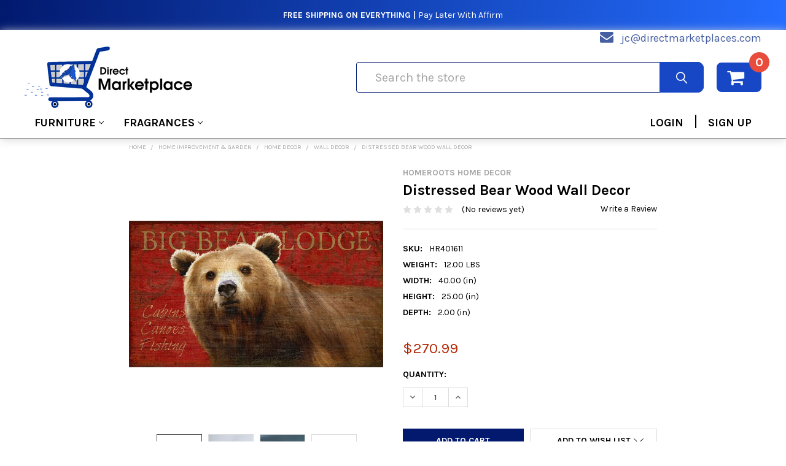

--- FILE ---
content_type: text/html; charset=UTF-8
request_url: https://directmarketplaces.com/distressed-bear-wood-wall-decor/
body_size: 31377
content:
        <!DOCTYPE html>
<html class="no-js" lang="en">
    <head>
        <meta name='robots' content='index, follow, max-image-preview:large, max-snippet:-1, max-video-preview:-1' />
                <!-- custom font -->
        <style type="text/css" media="screen, print">
                     
         @font-face {
         font-family: 'Interstate Black Comp';
         font-style: normal;
         font-weight: normal;
         src: url('https://cdn11.bigcommerce.com/s-sihzzecw05/stencil/092f1d10-e62d-013a-058b-5a8fcf348954/e/5936cb10-456a-013c-06af-160515cf0e63/fonts/interstate-black-comp-58b64117a2ad9.woff') format('woff');
         }
         
         @font-face {
         font-family: 'Interstate Black Cond';
         font-style: normal;
         font-weight: normal;
         src: url('https://cdn11.bigcommerce.com/s-sihzzecw05/stencil/092f1d10-e62d-013a-058b-5a8fcf348954/e/5936cb10-456a-013c-06af-160515cf0e63/fonts/interstate-black-cond-58b642507872b.woff') format('woff');
         }
         
         @font-face {
         font-family: 'Interstate Light Cond';
         font-style: normal;
         font-weight: normal;
         src:url('https://cdn11.bigcommerce.com/s-sihzzecw05/stencil/092f1d10-e62d-013a-058b-5a8fcf348954/e/5936cb10-456a-013c-06af-160515cf0e63/fonts/interstate-light-cond-58b64220b1490.woff') format('woff');
         }
         
         @font-face {
         font-family: 'Interstate Regular Comp';
         font-style: normal;
         font-weight: normal;
         src: url('https://cdn11.bigcommerce.com/s-sihzzecw05/stencil/092f1d10-e62d-013a-058b-5a8fcf348954/e/5936cb10-456a-013c-06af-160515cf0e63/fonts/interstate-regular-comp-58b641cc0aca1.woff') format('woff');
         }
         
         @font-face {
         font-family: 'Interstate Regular Italic';
         font-style: normal;
         font-weight: normal;
         src: url('https://cdn11.bigcommerce.com/s-sihzzecw05/stencil/092f1d10-e62d-013a-058b-5a8fcf348954/e/5936cb10-456a-013c-06af-160515cf0e63/fonts/interstate-regular-italic-58b641ecad88f.woff') format('woff');
         }
         
         @font-face {
         font-family: 'Interstate UltraBlack Comp';
         font-style: normal;
         font-weight: normal;
         src: url('https://cdn11.bigcommerce.com/s-sihzzecw05/stencil/092f1d10-e62d-013a-058b-5a8fcf348954/e/5936cb10-456a-013c-06af-160515cf0e63/fonts/interstate-ultrablack-comp-58b64130a8cbf.woff') format('woff');
         }
         
         @font-face {
         font-family: 'Interstate Bold Cond';
         font-style: normal;
         font-weight: normal;
         src: url('https://cdn11.bigcommerce.com/s-sihzzecw05/stencil/092f1d10-e62d-013a-058b-5a8fcf348954/e/5936cb10-456a-013c-06af-160515cf0e63/fonts/interstate-bold-cond-58b64162258ca.woff') format('woff');
         }
        </style>
        <!--end of custom font-->
        
        <link rel="preload" href="https://fonts.googleapis.com/css?family=Source+Sans+Pro:400|Karla:400,700&display=swap" as="style">
        <link rel="preload" href="https://cdn11.bigcommerce.com/s-sihzzecw05/stencil/092f1d10-e62d-013a-058b-5a8fcf348954/e/5936cb10-456a-013c-06af-160515cf0e63/css/theme.css" as="style">
        
        <link rel="preload" href="https://fonts.gstatic.com/s/karla/v15/qkBbXvYC6trAT7RVLtw.woff2" as="font" type="font/woff2" crossorigin>
        <link rel="preload" href="https://cdn11.bigcommerce.com/s-sihzzecw05/stencil/092f1d10-e62d-013a-058b-5a8fcf348954/e/5936cb10-456a-013c-06af-160515cf0e63/fonts/emthemesmodezicons.woff2?jpwbml" as="font" type="font/woff2" crossorigin>
        <link rel="preload" href="https://cdn11.bigcommerce.com/s-sihzzecw05/stencil/092f1d10-e62d-013a-058b-5a8fcf348954/e/5936cb10-456a-013c-06af-160515cf0e63/fonts/fontawesome-webfont.woff2?v=4.7.0" as="font" type="font/woff2" crossorigin>
        
        <link rel="preload" href="https://cdn11.bigcommerce.com/s-sihzzecw05/stencil/092f1d10-e62d-013a-058b-5a8fcf348954/e/5936cb10-456a-013c-06af-160515cf0e63/dist/theme-bundle.head_async.js" as="script">
        <link rel="preload" href="https://cdn11.bigcommerce.com/s-sihzzecw05/stencil/092f1d10-e62d-013a-058b-5a8fcf348954/e/5936cb10-456a-013c-06af-160515cf0e63/dist/theme-bundle.main.js" as="script">
        <link rel="preload" href="https://cdn11.bigcommerce.com/s-sihzzecw05/stencil/092f1d10-e62d-013a-058b-5a8fcf348954/e/5936cb10-456a-013c-06af-160515cf0e63/dist/theme-bundle.chunk.vendors.js" as="script">
        
        
        <link rel="preload" href="https://cdn11.bigcommerce.com/s-sihzzecw05/stencil/092f1d10-e62d-013a-058b-5a8fcf348954/e/5936cb10-456a-013c-06af-160515cf0e63/dist/theme-bundle.chunk.5.js" as="script">
        
        
        
            <!-- Google Tag Manager -->
        <script type="text/jаvascript">(function(w,d,s,l,i){w[l]=w[l]||[];w[l].push({'gtm.start':
        new Date().getTime(),event:'gtm.js'});var f=d.getElementsByTagName(s)[0],
        j=d.createElement(s),dl=l!='dataLayer'?'&l='+l:'';j.async=true;j.src=
        'https://www.googletagmanager.com/gtm.js?id='+i+dl;f.parentNode.insertBefore(j,f);
        })(window,document,'script','dataLayer','GTM-M8QWB3Q');</script>
            <!-- End Google Tag Manager -->
        
        <!-- Global site tag (gtag.js) - Google Ads: 657157961 -->
        <script async type="text/jаvascript" src="https://www.googletagmanager.com/gtag/js?id=AW-657157961"></script>
        <script>
         window.dataLayer = window.dataLayer || [];
         function gtag(){dataLayer.push(arguments);}
         gtag('js', new Date());

         gtag('config', 'AW-657157961');
        </script>
        
        <script async custom-element="amp-analytics" type="text/jаvascript" src="https://cdn.ampproject.org/v0/amp-analytics-0.1.js"></script>
        

        <title>Distressed Bear Wood Wall Decor</title>
        <link rel="dns-prefetch preconnect" href="https://cdn11.bigcommerce.com/s-sihzzecw05" crossorigin><link rel="dns-prefetch preconnect" href="https://fonts.googleapis.com/" crossorigin><link rel="dns-prefetch preconnect" href="https://fonts.gstatic.com/" crossorigin>
        <meta property="product:price:amount" content="270.99" /><meta property="product:price:currency" content="USD" /><meta property="og:url" content="https://directmarketplaces.com/distressed-bear-wood-wall-decor/" /><meta property="og:site_name" content="Direct Marketplace" /><meta name="keywords" content="Direct Marketplace Home Decor, Modern Furniture, Home and Garden, Electronics Home Furnishing and Furnitures"><link rel='canonical' href='https://directmarketplaces.com/distressed-bear-wood-wall-decor/' /><meta name='platform' content='bigcommerce.stencil' /><meta property="og:type" content="product" />
<meta property="og:title" content="Distressed Bear Wood Wall Decor" />
<meta property="og:description" content="Shop the best home furniture and stylish accent furniture for your space. With our stylish selections, you can create the perfect home or office space!" />
<meta property="og:image" content="https://cdn11.bigcommerce.com/s-sihzzecw05/products/456101/images/2119657/HR401611__79673.1651998980.386.513.jpg?c=1" />
<meta property="fb:admins" content="110757013872990" />
<meta property="og:availability" content="instock" />
<meta property="pinterest:richpins" content="enabled" />
        
         

        <link href="https://cdn11.bigcommerce.com/s-sihzzecw05/product_images/Direct%20Marketplace%20new%20logo%20favicon.png?t=1587141392" rel="shortcut icon">
        <meta name="viewport" content="width=device-width, initial-scale=1, maximum-scale=1">

        <script>
            document.documentElement.className = document.documentElement.className.replace('no-js', 'js');
        </script>
        <script>
            window.lazySizesConfig = window.lazySizesConfig || {};
            window.lazySizesConfig.loadMode = 1;
        </script>

            <link href="https://fonts.googleapis.com/css?family=Karla:700,400%7CSource+Sans+Pro:400&display=swap" rel="stylesheet">
            <link data-stencil-stylesheet href="https://cdn11.bigcommerce.com/s-sihzzecw05/stencil/092f1d10-e62d-013a-058b-5a8fcf348954/e/5936cb10-456a-013c-06af-160515cf0e63/css/theme.css" rel="stylesheet">
                
        <!-- head scripts starts -->
        
        <!-- Start Tracking Code for analytics_facebook -->

<script>
!function(f,b,e,v,n,t,s){if(f.fbq)return;n=f.fbq=function(){n.callMethod?n.callMethod.apply(n,arguments):n.queue.push(arguments)};if(!f._fbq)f._fbq=n;n.push=n;n.loaded=!0;n.version='2.0';n.queue=[];t=b.createElement(e);t.async=!0;t.src=v;s=b.getElementsByTagName(e)[0];s.parentNode.insertBefore(t,s)}(window,document,'script','https://connect.facebook.net/en_US/fbevents.js');

fbq('set', 'autoConfig', 'false', '250978976145699');
fbq('dataProcessingOptions', ['LDU'], 0, 0);
fbq('init', '250978976145699', {"external_id":"21273f81-7d1d-4657-add6-fb02283ae3f4"});
fbq('set', 'agent', 'bigcommerce', '250978976145699');

function trackEvents() {
    var pathName = window.location.pathname;

    fbq('track', 'PageView', {}, "");

    // Search events start -- only fire if the shopper lands on the /search.php page
    if (pathName.indexOf('/search.php') === 0 && getUrlParameter('search_query')) {
        fbq('track', 'Search', {
            content_type: 'product_group',
            content_ids: [],
            search_string: getUrlParameter('search_query')
        });
    }
    // Search events end

    // Wishlist events start -- only fire if the shopper attempts to add an item to their wishlist
    if (pathName.indexOf('/wishlist.php') === 0 && getUrlParameter('added_product_id')) {
        fbq('track', 'AddToWishlist', {
            content_type: 'product_group',
            content_ids: []
        });
    }
    // Wishlist events end

    // Lead events start -- only fire if the shopper subscribes to newsletter
    if (pathName.indexOf('/subscribe.php') === 0 && getUrlParameter('result') === 'success') {
        fbq('track', 'Lead', {});
    }
    // Lead events end

    // Registration events start -- only fire if the shopper registers an account
    if (pathName.indexOf('/login.php') === 0 && getUrlParameter('action') === 'account_created') {
        fbq('track', 'CompleteRegistration', {}, "");
    }
    // Registration events end

    

    function getUrlParameter(name) {
        var cleanName = name.replace(/[\[]/, '\[').replace(/[\]]/, '\]');
        var regex = new RegExp('[\?&]' + cleanName + '=([^&#]*)');
        var results = regex.exec(window.location.search);
        return results === null ? '' : decodeURIComponent(results[1].replace(/\+/g, ' '));
    }
}

if (window.addEventListener) {
    window.addEventListener("load", trackEvents, false)
}
</script>
<noscript><img height="1" width="1" style="display:none" alt="null" ѕrc="https://www.facebook.com/tr?id=250978976145699&ev=PageView&noscript=1&a=plbigcommerce1.2&eid="/></noscript>

<!-- End Tracking Code for analytics_facebook -->

<!-- Start Tracking Code for analytics_googleanalytics4 -->

<script data-cfasync="false" ѕrc="https://cdn11.bigcommerce.com/shared/js/google_analytics4_bodl_subscribers-358423becf5d870b8b603a81de597c10f6bc7699.js" integrity="sha256-gtOfJ3Avc1pEE/hx6SKj/96cca7JvfqllWA9FTQJyfI=" crossorigin="anonymous"></script>
<script data-cfasync="false">
  (function () {
    window.dataLayer = window.dataLayer || [];

    function gtag(){
        dataLayer.push(arguments);
    }

    function initGA4(event) {
         function setupGtag() {
            function configureGtag() {
                gtag('js', new Date());
                gtag('set', 'developer_id.dMjk3Nj', true);
                gtag('config', 'G-JCT2XJWG39');
            }

            var script = document.createElement('script');

            script.src = 'https://www.googletagmanager.com/gtag/js?id=G-JCT2XJWG39';
            script.async = true;
            script.onload = configureGtag;

            document.head.appendChild(script);
        }

        setupGtag();

        if (typeof subscribeOnBodlEvents === 'function') {
            subscribeOnBodlEvents('G-JCT2XJWG39', false);
        }

        window.removeEventListener(event.type, initGA4);
    }

    

    var eventName = document.readyState === 'complete' ? 'consentScriptsLoaded' : 'DOMContentLoaded';
    window.addEventListener(eventName, initGA4, false);
  })()
</script>

<!-- End Tracking Code for analytics_googleanalytics4 -->

<!-- Start Tracking Code for analytics_siteverification -->

<meta name="google-site-verification" content="toN6eq43YC7_n4oIhiyqxtLe1e-AG1Y883JX7Z_wnc0" />
<meta name="p:domain_verify" content="9ab7d203a3bb2bf4bb3c87c57e2d2149"/>


<meta name="p:domain_verify" content="62a7f68fb3ca5b9643b852ef91f79851"/>




<!-- End Tracking Code for analytics_siteverification -->


<script type="text/javascript" ѕrc="https://checkout-sdk.bigcommerce.com/v1/loader.js" defer ></script>
<script ѕrc="https://www.google.com/recaptcha/api.js" async defer></script>
<script type="text/javascript">
var BCData = {"product_attributes":{"sku":"HR401611","upc":"808230099265","mpn":null,"gtin":null,"weight":{"formatted":"12.00 LBS","value":12},"base":true,"image":null,"price":{"without_tax":{"formatted":"$270.99","value":270.99,"currency":"USD"},"tax_label":"Tax"},"stock":null,"instock":true,"stock_message":null,"purchasable":true,"purchasing_message":null,"call_for_price_message":null}};
</script>
<script type="text/javascript">

!function(e){if(!window.pintrk){window.pintrk=function()

{window.pintrk.queue.push(Array.prototype.slice.call(arguments))};var

n=window.pintrk;n.queue=[],n.version="3.0";var

t=document.createElement("script");t.async=!0,t.src=e;var

r=document.getElementsByTagName("script")[0];r.parentNode.insertBefore(t,r)}}

("https://s.pinimg.com/ct/core.js");



pintrk('load','2612525622639', { em: '%%GLOBAL_BillingEmail%%', });

pintrk('page');
    
});

</script>

<script type="text/javascript">
!function(e){if(!window.pintrk){window.pintrk=function(){window.pintrk.queue.push(Array.prototype.slice.call(arguments))};var n=window.pintrk;n.queue=[],n.version="3.0";var t=document.createElement("script");t.async=!0,t.src=e;var r=document.getElementsByTagName("script")[0];window.addEventListener("scroll", function() {r.parentNode.insertBefore(t,r)}, {once : true})}}("https://s.pinimg.com/ct/core.js");

pintrk('load','2612525622639', {
 em: 'ftaofeek@directmarketplaces.com',
});
pintrk('page');
</script><script ѕrc='https://ecommplugins-trustboxsettings.trustpilot.com/stores/sihzzecw05.js?settings=1595636238753'></script>
<script ѕrc='https://widget.trustpilot.com/bootstrap/v5/tp.widget.bootstrap.min.js'></script>
<script ѕrc='https://cdnjs.cloudflare.com/ajax/libs/jquery/2.2.4/jquery.min.js'></script>
<script ѕrc='https://cdn.minibc.com/bootstrap/5e7ab74e6e1d1.js'></script>
                <script>
                    const trustpilot_settings = {
                        page: "product" === "default" ? "landing" : "product",
                        sku: "HR401611",
                        name: "Distressed Bear Wood Wall Decor",
                        key: "OgKqnXPwaogETfE2",
                        product_id: "456101", // Needed for TrustBoxPreview
                    };
                    const createTrustBoxScript = function() {
                        const trustBoxScript = document.createElement('script');
                        trustBoxScript.async = true;
                        trustBoxScript.src = "https://ecommplugins-scripts.trustpilot.com/v2.1/js/header_bigcommerce.min.js";
                        window.addEventListener("scroll", function() {document.head.appendChild(trustBoxScript)}, {once : true});
                    };
                    if (BCData.product_attributes && !BCData.product_attributes.base && "sku" !== 'id') {
                        addEventListener('DOMContentLoaded', () => {
                            const endpoint = "/remote/v1/product-attributes/";
                            try {
                                stencilUtils.api.productAttributes.makeRequest(endpoint, "GET", {}, {}, function(err, res) {
                                    trustpilot_settings.sku = res.data["sku"];
                                    createTrustBoxScript();
                                })
                            } catch {
                                fetch(endpoint).then(function(res) {
                                    res.json().then(function(jsonRes) {
                                        trustpilot_settings.sku = jsonRes.data["sku"];
                                        createTrustBoxScript();
                                    });
                                });
                            }
                        });
                    } else {
                        createTrustBoxScript();
                    }
                </script><script type="application/ld+json">
{
  "@context": "https://schema.org/",
  "@type": "WebSite",
  "name": "Direct Marketplace",
  "url": "https://directmarketplaces.com/",
  "potentialAction": {
    "@type": "SearchAction",
    "target": "{search_term_string}",
    "query-input": "required name=search_term_string"
  }
}
</script>
 <script data-cfasync="false" ѕrc="https://microapps.bigcommerce.com/bodl-events/1.9.4/index.js" integrity="sha256-Y0tDj1qsyiKBRibKllwV0ZJ1aFlGYaHHGl/oUFoXJ7Y=" nonce="" crossorigin="anonymous"></script>
 <script data-cfasync="false" nonce="">

 (function() {
    function decodeBase64(base64) {
       const text = atob(base64);
       const length = text.length;
       const bytes = new Uint8Array(length);
       for (let i = 0; i < length; i++) {
          bytes[i] = text.charCodeAt(i);
       }
       const decoder = new TextDecoder();
       return decoder.decode(bytes);
    }
    window.bodl = JSON.parse(decodeBase64("[base64]"));
 })()

 </script>

<script nonce="">
(function () {
    var xmlHttp = new XMLHttpRequest();

    xmlHttp.open('POST', 'https://bes.gcp.data.bigcommerce.com/nobot');
    xmlHttp.setRequestHeader('Content-Type', 'application/json');
    xmlHttp.send('{"store_id":"1000902280","timezone_offset":"-8.0","timestamp":"2026-01-21T10:19:38.88359500Z","visit_id":"6f8d47e7-6586-4be1-9dd0-d6efca171695","channel_id":1}');
})();
</script>

        
        <!-- head scripts ends -->
        <!-- snippet location htmlhead -->
        
    </head>
    <body class="csscolumns papaSupermarket-layout--default 
        papaSupermarket-style--default
        papaSupermarket-pageType--product 
        papaSupermarket-page--pages-product 
        emthemesModez-productUniform
        
        papaSupermarket--hideContentNav
        
        
        
        
        
        
        " id="topOfPage">
        
        <!-- Load Facebook SDK for JavaScript -->
      <div id="fb-root"></div>
      <script type="text/jаvascript">
        window.fbAsyncInit = function() {
          FB.init({
            xfbml            : true,
            version          : 'v9.0'
          });
        };

        (function(d, s, id) {
        var js, fjs = d.getElementsByTagName(s)[0];
        if (d.getElementById(id)) return;
        js = d.createElement(s); js.id = id;
        js.src = 'https://connect.facebook.net/en_US/sdk/xfbml.customerchat.js';
        fjs.parentNode.insertBefore(js, fjs);
      }(document, 'script', 'facebook-jssdk'));</script>

      <!-- Your Chat Plugin code -->
      <div class="fb-customerchat"
        attribution="setup_tool"
        page_id="110757013872990">
      </div>
        
        <!-- Global site tag (gtag) - Google Ads: 657157961 -->
        <amp-analytics type="gtag" data-credentials="include"> <script type="application/json"> { "vars": { "gtag_id": "AW-657157961", "config": { "AW-657157961": { "groups": "default" } } }, "triggers": { } } </script> </amp-analytics>
        
            <!-- Google Tag Manager (noscript) -->
        <noscript><iframe src="https://www.googletagmanager.com/ns.html?id=GTM-M8QWB3Q"
        height="0" width="0" style="display:none;visibility:hidden"></iframe></noscript>
            <!-- End Google Tag Manager (noscript) -->

        <!-- Facebook SDK -->
        <div id="fb-root"></div>
        <script type="text/jаvascript">(function(d, s, id) {
          var js, fjs = d.getElementsByTagName(s)[0];
          if (d.getElementById(id)) return;
          js = d.createElement(s); js.id = id;
          js.src = "//connect.facebook.net/en_US/sdk.js#xfbml=1&version=v2.10&appId=378187145615477";
          fjs.parentNode.insertBefore(js, fjs);
        }(document, 'script', 'facebook-jssdk'));
        
        {
    "data": [
        {
            "event_name": "Purchase",
            "event_time": 1605157927,
            "user_data": {
                "em": "7b17fb0bd173f625b58636fb796407c22b3d16fc78302d79f0fd30c2fc2fc068",
                "ph": null,
                "country": null,
                "subscription_id": null
            },
            "custom_data": {
                "currency": "USD",
                "value": "142.52",
                "content_category": null,
                "content_name": null,
                "contents": null
            }
        }
    ]
}
        </script>

        <!-- snippet location header -->
        <svg data-src="https://cdn11.bigcommerce.com/s-sihzzecw05/stencil/092f1d10-e62d-013a-058b-5a8fcf348954/e/5936cb10-456a-013c-06af-160515cf0e63/img/icon-sprite.svg" class="icons-svg-sprite"></svg>
            <div data-emthemesmodez-remote-banner="emthemesModezBannersBlockAdvTopHeader"></div>
<header class="header" role="banner" >
    <a href="#" class="mobileMenu-toggle" data-mobile-menu-toggle="menu">
        <span class="mobileMenu-toggleIcon">Toggle menu</span>
    </a>

    <div class="emthemesModez-header-topSection">
        <div class="container">
            <nav class="navUser navUser--storeInfo">
    <ul class="navUser-section">
    </ul>
</nav>

<nav class="navUser">

        <div data-emthemesmodez-remote-banner="emthemesModezBannersBlockTopHeaderBanner02"></div>

    
    <ul class="navUser-section">
        

        <div class="container-store-email">
            <span class="fa fa-envelope"></span>
            <span class="email-store"><a href="mailto:jc@directmarketplaces.com" style="color:#465fa2;text-decoration:unset;">jc@directmarketplaces.com</a></span>
        </div>

    </ul>
</nav>
        </div>
    </div>

    <div class="emthemesModez-header-userSection emthemesModez-header-userSection--logo-left">
        <div class="container">
            <nav class="navUser">
    
    <ul class="navUser-section navUser-section--alt ac-cart-only">

        

        <li class="navUser-item navUser-item--compare">
            <a class="navUser-action navUser-action--compare" href="/compare" data-compare-nav>Compare <span class="countPill countPill--positive countPill--alt"></span></a>
        </li>
        
        <li class="navUser-item navUser-item--cart">

            <a
                class="navUser-action navUser-action--cart"
                data-cart-preview
                data-dropdown="cart-preview-dropdown"
                data-options="align:right"
                href="/cart.php"
                title="Cart">
                <span class="navUser-item-icon fa fa-shopping-cart"></span>
                <!-- <span class="navUser-item-cartLabel">Cart</span> -->
                 <span class="countPill cart-quantity"></span>
            </a>

            <div class="dropdown-menu" id="cart-preview-dropdown" data-dropdown-content aria-hidden="true"></div>
        </li>
    </ul>
</nav>

                <div class="header-logo header-logo--left">
                    <a href="https://directmarketplaces.com/" data-instantload='{"page":"home"}'>
            <div class="header-logo-image-container">
                <img class="header-logo-image" src="https://cdn11.bigcommerce.com/s-sihzzecw05/images/stencil/299x100/toafe_logo_1590605686__41591.original.png" srcset="https://cdn11.bigcommerce.com/s-sihzzecw05/images/stencil/299x100/toafe_logo_1590605686__41591.original.png 1x, https://cdn11.bigcommerce.com/s-sihzzecw05/images/stencil/598w/toafe_logo_1590605686__41591.original.png 2x" alt="Direct Marketplace" title="Direct Marketplace">
            </div>
</a>
                </div>

            <div class="emthemesModez-quickSearch ac-search-header" data-prevent-quick-search-close>
    <!-- snippet location forms_search -->
    <form class="form" action="/search.php">
        <fieldset class="form-fieldset">
            <div class="form-field">
                <label class="is-srOnly" for="search_query">Search</label>
                <div class="form-prefixPostfix wrap">
                    <input class="form-input ac-search-input" data-search-quick name="search_query" id="search_query" data-error-message="Search field cannot be empty." placeholder="Search the store" autocomplete="off">
                    <input type="submit" class="button button--primary form-prefixPostfix-button--postfix" value="Search" />
                </div>
            </div>
        </fieldset>
    </form>
</div>
        </div>
    </div>

    <div class="navPages-container" id="menu" data-menu>
        <div class="container">
            <nav class="navPages">

        <ul class="navPages-list navPages-list--categories">
                    <li class="navPages-item">
                        <a class="navPages-action has-subMenu " href="https://directmarketplaces.com/furniture/"
    data-instantload
    
    data-collapsible="navPages-5086"
    data-collapsible-disabled-breakpoint="medium"
    data-collapsible-disabled-state="open"
    data-collapsible-enabled-state="closed">
    Furniture <i class="icon navPages-action-moreIcon" aria-hidden="true"><svg><use xlink:href="#icon-chevron-down" /></svg></i>
</a>
<div class="navPage-subMenu
    " id="navPages-5086" aria-hidden="true" tabindex="-1">
    <ul class="navPage-subMenu-list">
        <li class="navPage-subMenu-item">
            <a class="navPage-subMenu-action navPages-action" href="https://directmarketplaces.com/furniture/" data-instantload>All Furniture</a>
        </li>
            <li class="navPage-subMenu-item">
                    <a class="navPage-subMenu-action navPages-action" href="https://directmarketplaces.com/furniture/bathroom-furniture/" data-instantload >Bathroom Furniture</a>
            </li>
            <li class="navPage-subMenu-item">
                    <a class="navPage-subMenu-action navPages-action" href="https://directmarketplaces.com/furniture/bedroom-furniture/" data-instantload >Bedroom Furniture</a>
            </li>
            <li class="navPage-subMenu-item">
                    <a class="navPage-subMenu-action navPages-action" href="https://directmarketplaces.com/furniture/beds/" data-instantload >Beds</a>
            </li>
            <li class="navPage-subMenu-item">
                    <a class="navPage-subMenu-action navPages-action" href="https://directmarketplaces.com/furniture/dining-room-bar-furniture/" data-instantload >Dining Room &amp; Bar Furniture</a>
            </li>
            <li class="navPage-subMenu-item">
                    <a class="navPage-subMenu-action navPages-action" href="https://directmarketplaces.com/furniture/home-office-furniture/" data-instantload >Home Office Furniture</a>
            </li>
            <li class="navPage-subMenu-item">
                    <a class="navPage-subMenu-action navPages-action" href="https://directmarketplaces.com/furniture/kids-furniture/" data-instantload >Kids&#x27; Furniture</a>
            </li>
            <li class="navPage-subMenu-item">
                    <a class="navPage-subMenu-action navPages-action" href="https://directmarketplaces.com/furniture/kitchen-furniture/" data-instantload >Kitchen Furniture</a>
            </li>
            <li class="navPage-subMenu-item">
                    <a class="navPage-subMenu-action navPages-action" href="https://directmarketplaces.com/furniture/living-room-furniture/" data-instantload >Living Room Furniture</a>
            </li>
            <li class="navPage-subMenu-item">
                    <a class="navPage-subMenu-action navPages-action" href="https://directmarketplaces.com/furniture/office-furniture/" data-instantload >Office Furniture</a>
            </li>
            <li class="navPage-subMenu-item">
                    <a class="navPage-subMenu-action navPages-action" href="https://directmarketplaces.com/furniture/outdoor-furniture/" data-instantload >Outdoor Furniture</a>
            </li>
            <li class="navPage-subMenu-item">
                    <a class="navPage-subMenu-action navPages-action" href="https://directmarketplaces.com/furniture/patio-furniture/" data-instantload >Patio Furniture</a>
            </li>
            <li class="navPage-subMenu-item">
                    <a class="navPage-subMenu-action navPages-action" href="https://directmarketplaces.com/furniture/reception-furniture/" data-instantload >Reception Furniture</a>
            </li>
            <li class="navPage-subMenu-item">
                    <a class="navPage-subMenu-action navPages-action" href="https://directmarketplaces.com/furniture/room-dividers/" data-instantload >Room Dividers</a>
            </li>
            <li class="navPage-subMenu-item">
                    <a class="navPage-subMenu-action navPages-action" href="https://directmarketplaces.com/furniture/restaurant-furniture/" data-instantload >Restaurant Furniture</a>
            </li>
            <li class="navPage-subMenu-item">
                    <a class="navPage-subMenu-action navPages-action" href="https://directmarketplaces.com/furniture/seating/" data-instantload >Seating</a>
            </li>
            <li class="navPage-subMenu-item">
                    <a class="navPage-subMenu-action navPages-action" href="https://directmarketplaces.com/furniture/storage/" data-instantload >Storage</a>
            </li>
            <li class="navPage-subMenu-item">
                    <a class="navPage-subMenu-action navPages-action" href="https://directmarketplaces.com/furniture/stands/" data-instantload >Stands</a>
            </li>
            <li class="navPage-subMenu-item">
                    <a class="navPage-subMenu-action navPages-action" href="https://directmarketplaces.com/furniture/tables-tables-accessories/" data-instantload >Tables &amp; Tables Accessories</a>
            </li>
            <li class="navPage-subMenu-item">
                    <a class="navPage-subMenu-action navPages-action" href="https://directmarketplaces.com/furniture/furniture-sets/" data-instantload >Furniture Sets</a>
            </li>
    </ul>
</div>
                    </li>
                    <li class="navPages-item">
                        <a class="navPages-action has-subMenu " href="https://directmarketplaces.com/fragrances/"
    data-instantload
    
    data-collapsible="navPages-1244971"
    data-collapsible-disabled-breakpoint="medium"
    data-collapsible-disabled-state="open"
    data-collapsible-enabled-state="closed">
    Fragrances <i class="icon navPages-action-moreIcon" aria-hidden="true"><svg><use xlink:href="#icon-chevron-down" /></svg></i>
</a>
<div class="navPage-subMenu
    " id="navPages-1244971" aria-hidden="true" tabindex="-1">
    <ul class="navPage-subMenu-list">
        <li class="navPage-subMenu-item">
            <a class="navPage-subMenu-action navPages-action" href="https://directmarketplaces.com/fragrances/" data-instantload>All Fragrances</a>
        </li>
            <li class="navPage-subMenu-item">
                    <a class="navPage-subMenu-action navPages-action" href="https://directmarketplaces.com/fragrances/fragrances-for-men/" data-instantload >Fragrances for Men</a>
            </li>
            <li class="navPage-subMenu-item">
                    <a class="navPage-subMenu-action navPages-action" href="https://directmarketplaces.com/fragrances/fragrances-for-women/" data-instantload >Fragrances for Women</a>
            </li>
    </ul>
</div>
                    </li>
         
            <li class="navPages-item ac-navPages-item">
                    <a class="navPages-action ac-customer-login" href="/login.php">LOGIN</a> <span class="ac-divider">|</span> <a class="navPages-action ac-customer-login"  href="/login.php?action=create_account">SIGN UP</a>
            </li>
        </ul>
    
    
    <ul class="navPages-list navPages-list--user">
            <li class="navPages-item">
                <a class="navPages-action" href="/login.php">Sign in</a>
                    <a class="navPages-action" href="/login.php?action=create_account">Register</a>
            </li>
    </ul>

</nav>
        </div>
    </div>

</header>

<div class="emthemesModez-quickSearch emthemesModez-quickSearch--mobileOnly ac-search-header" data-prevent-quick-search-close>
    <!-- snippet location forms_search -->
    <form class="form" action="/search.php">
        <fieldset class="form-fieldset">
            <div class="form-field">
                <label class="is-srOnly" for="search_query_mobile">Search</label>
                <div class="form-prefixPostfix wrap">
                    <input class="form-input ac-search-input" data-search-quick name="search_query" id="search_query_mobile" data-error-message="Search field cannot be empty." placeholder="Search the store" autocomplete="off">
                    <input type="submit" class="button button--primary form-prefixPostfix-button--postfix" value="Search" />
                </div>
            </div>
        </fieldset>
    </form>
</div>

<div class="dropdown dropdown--quickSearch" id="quickSearch" aria-hidden="true" tabindex="-1" data-prevent-quick-search-close>
    <div class="container">
        <section class="quickSearchResults" data-bind="html: results"></section>
    </div>
</div>
<div class="emthemesModez-overlay"></div>


    <!-- <div data-emthemesmodez-remote-banner="emthemesModezBannersBlockAfterHeader"></div> -->
        <div class="body" data-currency-code="USD">
     
    <div class="container">
        

    <ul class="breadcrumbs" itemscope itemtype="http://schema.org/BreadcrumbList">
            <li class="breadcrumb " itemprop="itemListElement" itemscope itemtype="http://schema.org/ListItem">
                <a data-instantload href="https://directmarketplaces.com/" class="breadcrumb-label" itemprop="item">
                    <span itemprop="name">Home</span>
                    <meta itemprop="position" content="0" />
                </a>
            </li>
            <li class="breadcrumb " itemprop="itemListElement" itemscope itemtype="http://schema.org/ListItem">
                <a data-instantload href="https://directmarketplaces.com/home-improvement-garden/" class="breadcrumb-label" itemprop="item">
                    <span itemprop="name">Home Improvement &amp; Garden</span>
                    <meta itemprop="position" content="1" />
                </a>
            </li>
            <li class="breadcrumb " itemprop="itemListElement" itemscope itemtype="http://schema.org/ListItem">
                <a data-instantload href="https://directmarketplaces.com/home-improvement-garden/home-decor/" class="breadcrumb-label" itemprop="item">
                    <span itemprop="name">Home Decor</span>
                    <meta itemprop="position" content="2" />
                </a>
            </li>
            <li class="breadcrumb " itemprop="itemListElement" itemscope itemtype="http://schema.org/ListItem">
                <a data-instantload href="https://directmarketplaces.com/home-improvement-garden/home-decor/wall-decor-1/" class="breadcrumb-label" itemprop="item">
                    <span itemprop="name">Wall Decor</span>
                    <meta itemprop="position" content="3" />
                </a>
            </li>
            <li class="breadcrumb is-active" itemprop="itemListElement" itemscope itemtype="http://schema.org/ListItem">
                <a data-instantload href="https://directmarketplaces.com/distressed-bear-wood-wall-decor/" class="breadcrumb-label" itemprop="item">
                    <span itemprop="name">Distressed Bear Wood Wall Decor</span>
                    <meta itemprop="position" content="4" />
                </a>
            </li>
</ul>


    <div itemscope itemtype="http://schema.org/Product" class="productView-scope">
        <script type="application/ld+json">
{
  "@context": "https://schema.org",
  "@type": "Organization",
  "name": "directmarketplaces",
  "alternateName": "directmarketplaces",
  "url": "https://directmarketplaces.com/",
  "logo": "https://cdn11.bigcommerce.com/s-sihzzecw05/images/stencil/299x100/toafe_logo_1590605686__41591.original.png",
  "contactPoint": {
    "@type": "ContactPoint",
    "telephone": "866-471-5111",
    "contactType": "customer service",
    "areaServed": "US",
    "availableLanguage": "en"
  }
}
</script>

<div class="productView productView--full" >

    <div class="productView-detailsWrapper">
        <div data-also-bought-parent-scope class="productView-beforeAlsoBought">
            <section class="productView-details">
                <div class="productView-product">
                    <h5 class="productView-brand" itemprop="brand" itemscope itemtype="http://schema.org/Brand">
                        <a href="https://directmarketplaces.com/homeroots-home-decor/" itemprop="url"><span itemprop="name">HomeRoots Home Decor</span></a>
                    </h5>
                    
                    <h1 class="productView-title" itemprop="name">Distressed Bear Wood Wall Decor</h1>
                        <meta itemprop="sku" content="HR401611" />



                    <div class="productView-rating">
                                    <span class="icon icon--ratingEmpty">
            <svg>
                <use xlink:href="#icon-star" />
            </svg>
        </span>
        <span class="icon icon--ratingEmpty">
            <svg>
                <use xlink:href="#icon-star" />
            </svg>
        </span>
        <span class="icon icon--ratingEmpty">
            <svg>
                <use xlink:href="#icon-star" />
            </svg>
        </span>
        <span class="icon icon--ratingEmpty">
            <svg>
                <use xlink:href="#icon-star" />
            </svg>
        </span>
        <span class="icon icon--ratingEmpty">
            <svg>
                <use xlink:href="#icon-star" />
            </svg>
        </span>
<!-- snippet location product_rating -->
                            <span class="productView-reviewLink">
                                    (No reviews yet)
                            </span>
                            <span class="productView-reviewLink">
                                <a href="https://directmarketplaces.com/distressed-bear-wood-wall-decor/"
                                        data-reveal-id="modal-review-form"
                                >
                                Write a Review
                                </a>
                            </span>
                            <div id="modal-review-form" class="modal" data-reveal>
    
    
    
    
    <div class="modal-header">
        <h2 class="modal-header-title">Write a Review</h2>
        <a href="#" class="modal-close" aria-label="Close" role="button">
            <svg class="icon"><use xlink:href="#icon-close" /></svg>
        </a>
    </div>
    <div class="modal-body">
        <div class="writeReview-productDetails">
            <div class="writeReview-productImage-container">
                    <img src="https://cdn11.bigcommerce.com/s-sihzzecw05/images/stencil/608x608/products/456101/2119657/HR401611__79673.1651998980.jpg?c=1" alt="Distressed Bear Wood Wall Decor" title="Distressed Bear Wood Wall Decor" data-sizes="auto"
        srcset="https://cdn11.bigcommerce.com/s-sihzzecw05/images/stencil/80w/products/456101/2119657/HR401611__79673.1651998980.jpg?c=1"
    data-srcset="https://cdn11.bigcommerce.com/s-sihzzecw05/images/stencil/80w/products/456101/2119657/HR401611__79673.1651998980.jpg?c=1 80w, https://cdn11.bigcommerce.com/s-sihzzecw05/images/stencil/160w/products/456101/2119657/HR401611__79673.1651998980.jpg?c=1 160w, https://cdn11.bigcommerce.com/s-sihzzecw05/images/stencil/320w/products/456101/2119657/HR401611__79673.1651998980.jpg?c=1 320w, https://cdn11.bigcommerce.com/s-sihzzecw05/images/stencil/640w/products/456101/2119657/HR401611__79673.1651998980.jpg?c=1 640w, https://cdn11.bigcommerce.com/s-sihzzecw05/images/stencil/960w/products/456101/2119657/HR401611__79673.1651998980.jpg?c=1 960w, https://cdn11.bigcommerce.com/s-sihzzecw05/images/stencil/1280w/products/456101/2119657/HR401611__79673.1651998980.jpg?c=1 1280w, https://cdn11.bigcommerce.com/s-sihzzecw05/images/stencil/1920w/products/456101/2119657/HR401611__79673.1651998980.jpg?c=1 1920w, https://cdn11.bigcommerce.com/s-sihzzecw05/images/stencil/2560w/products/456101/2119657/HR401611__79673.1651998980.jpg?c=1 2560w"
    
    class="lazyload"
    
     />
            </div>
            <h6 class="product-brand">HomeRoots Home Decor</h6>
            <h5 class="product-title">Distressed Bear Wood Wall Decor</h5>
        </div>
        <form class="form writeReview-form" action="/postreview.php" method="post">
            <fieldset class="form-fieldset">
                <div class="form-field">
                    <label class="form-label" for="rating-rate">Rating
                        <small>Required</small>
                    </label>
                    <!-- Stars -->
                    <!-- TODO: Review Stars need to be componentised, both for display and input -->
                    <select id="rating-rate" class="form-select" name="revrating">
                        <option value="">Select Rating</option>
                                <option value="1">1 star (worst)</option>
                                <option value="2">2 stars</option>
                                <option value="3">3 stars (average)</option>
                                <option value="4">4 stars</option>
                                <option value="5">5 stars (best)</option>
                    </select>
                </div>

                <!-- Name -->
                    <div class="form-field" id="revfromname" data-validation="" >
    <label class="form-label" for="revfromname_input">Name
        
    </label>
    <input type="text" id="revfromname_input" data-label="Name" name="revfromname"   class="form-input" aria-required="" >
</div>

                    <!-- Email -->
                        <div class="form-field" id="email" data-validation="" >
    <label class="form-label" for="email_input">Email
        <small>Required</small>
    </label>
    <input type="text" id="email_input" data-label="Email" name="email"   class="form-input" aria-required="false" >
</div>

                <!-- Review Subject -->
                <div class="form-field" id="revtitle" data-validation="" >
    <label class="form-label" for="revtitle_input">Review Subject
        <small>Required</small>
    </label>
    <input type="text" id="revtitle_input" data-label="Review Subject" name="revtitle"   class="form-input" aria-required="true" >
</div>

                <!-- Comments -->
                <div class="form-field" id="revtext" data-validation="">
    <label class="form-label" for="revtext_input">Comments
            <small>Required</small>
    </label>
    <textarea name="revtext" id="revtext_input" data-label="Comments" rows="" aria-required="true" class="form-input" ></textarea>
</div>

                <div class="g-recaptcha" data-sitekey="6LcjX0sbAAAAACp92-MNpx66FT4pbIWh-FTDmkkz"></div><br/>

                <div class="form-field">
                    <input type="submit" class="button button--primary"
                           value="Submit Review">
                </div>
                <input type="hidden" name="product_id" value="456101">
                <input type="hidden" name="action" value="post_review">
                
            </fieldset>
        </form>
    </div>
</div>
                    </div>

                    
                    
                    <dl class="productView-info">
                        <dt class="productView-info-name productView-info-name--sku sku-label">SKU:</dt>
                        <dd class="productView-info-value productView-info-value--sku" data-product-sku>HR401611</dd>
                        <!--- <dt class="productView-info-name productView-info-name--upc upc-label">UPC:</dt> -->
                       <!--- <dd class="productView-info-value productView-info-value--upc" data-product-upc>808230099265</dd>-->
                            <dt class="productView-info-name productView-info-name--weight">Weight:</dt>
                            <dd class="productView-info-value productView-info-value--weight" data-product-weight>12.00 LBS</dd>
                            <dt class="productView-info-name productView-info-name--height">Width:</dt>
                            <dd class="productView-info-value productView-info-value--height" data-product-width>
                                40.00
                                (in)
                            </dd>
                            <dt class="productView-info-name productView-info-name--height">Height:</dt>
                            <dd class="productView-info-value productView-info-value--height" data-product-height>
                                25.00
                                (in)
                            </dd>
                            <dt class="productView-info-name productView-info-name--depth">Depth:</dt>
                            <dd class="productView-info-value productView-info-value--depth" data-product-depth>
                                2.00
                                (in)
                            </dd>

                    </dl>

                        <div class="productView-info-bulkPricing">
                                                    </div>
                </div>
            </section>

            <section class="productView-images productView-images--bottom" data-image-gallery 
            >
                        <meta itemprop="image" content="https://cdn11.bigcommerce.com/s-sihzzecw05/images/stencil/1280x1280/products/456101/2119657/HR401611__79673.1651998980.jpg?c=1" />
                <ul class="productView-imageCarousel-main" id="productView-imageCarousel-main-456101" data-image-gallery-main>
                            <li class="productView-imageCarousel-main-item slick-current">
                                <a href="https://cdn11.bigcommerce.com/s-sihzzecw05/images/stencil/1280x1280/products/456101/2119657/HR401611__79673.1651998980.jpg?c=1?imbypass=on"
                                    data-original-zoom="https://cdn11.bigcommerce.com/s-sihzzecw05/images/stencil/1280x1280/products/456101/2119657/HR401611__79673.1651998980.jpg?c=1?imbypass=on"
                                    data-original-img="https://cdn11.bigcommerce.com/s-sihzzecw05/images/stencil/608x608/products/456101/2119657/HR401611__79673.1651998980.jpg?c=1"
                                    data-original-srcset="">
                                        <img src="https://cdn11.bigcommerce.com/s-sihzzecw05/images/stencil/608x608/products/456101/2119657/HR401611__79673.1651998980.jpg?c=1" alt="Distressed Bear Wood Wall Decor" title="Distressed Bear Wood Wall Decor">
                                </a>
                            </li>
                            <li class="productView-imageCarousel-main-item">
                                <a href="https://cdn11.bigcommerce.com/s-sihzzecw05/images/stencil/1280x1280/products/456101/2119658/HR401611_3__54066.1651998981.jpg?c=1?imbypass=on"
                                    data-original-zoom="https://cdn11.bigcommerce.com/s-sihzzecw05/images/stencil/1280x1280/products/456101/2119658/HR401611_3__54066.1651998981.jpg?c=1?imbypass=on"
                                    data-original-img="https://cdn11.bigcommerce.com/s-sihzzecw05/images/stencil/608x608/products/456101/2119658/HR401611_3__54066.1651998981.jpg?c=1"
                                    data-original-srcset="">
                                        <img
                                                src="https://cdn11.bigcommerce.com/s-sihzzecw05/images/stencil/80w/products/456101/2119658/HR401611_3__54066.1651998981.jpg?c=1"
                                            data-lazy="https://cdn11.bigcommerce.com/s-sihzzecw05/images/stencil/608x608/products/456101/2119658/HR401611_3__54066.1651998981.jpg?c=1" alt="HR401611_3" title="HR401611_3">
                                </a>
                            </li>
                            <li class="productView-imageCarousel-main-item">
                                <a href="https://cdn11.bigcommerce.com/s-sihzzecw05/images/stencil/1280x1280/products/456101/2119659/HR401611_2__26009.1651998981.jpg?c=1?imbypass=on"
                                    data-original-zoom="https://cdn11.bigcommerce.com/s-sihzzecw05/images/stencil/1280x1280/products/456101/2119659/HR401611_2__26009.1651998981.jpg?c=1?imbypass=on"
                                    data-original-img="https://cdn11.bigcommerce.com/s-sihzzecw05/images/stencil/608x608/products/456101/2119659/HR401611_2__26009.1651998981.jpg?c=1"
                                    data-original-srcset="">
                                        <img
                                                src="https://cdn11.bigcommerce.com/s-sihzzecw05/images/stencil/80w/products/456101/2119659/HR401611_2__26009.1651998981.jpg?c=1"
                                            data-lazy="https://cdn11.bigcommerce.com/s-sihzzecw05/images/stencil/608x608/products/456101/2119659/HR401611_2__26009.1651998981.jpg?c=1" alt="HR401611_2" title="HR401611_2">
                                </a>
                            </li>
                            <li class="productView-imageCarousel-main-item">
                                <a href="https://cdn11.bigcommerce.com/s-sihzzecw05/images/stencil/1280x1280/products/456101/2119660/HR401611_1__79254.1651998982.jpg?c=1?imbypass=on"
                                    data-original-zoom="https://cdn11.bigcommerce.com/s-sihzzecw05/images/stencil/1280x1280/products/456101/2119660/HR401611_1__79254.1651998982.jpg?c=1?imbypass=on"
                                    data-original-img="https://cdn11.bigcommerce.com/s-sihzzecw05/images/stencil/608x608/products/456101/2119660/HR401611_1__79254.1651998982.jpg?c=1"
                                    data-original-srcset="">
                                        <img
                                                src="https://cdn11.bigcommerce.com/s-sihzzecw05/images/stencil/80w/products/456101/2119660/HR401611_1__79254.1651998982.jpg?c=1"
                                            data-lazy="https://cdn11.bigcommerce.com/s-sihzzecw05/images/stencil/608x608/products/456101/2119660/HR401611_1__79254.1651998982.jpg?c=1" alt="HR401611_1" title="HR401611_1">
                                </a>
                            </li>
                </ul>




                <ul class="productView-imageCarousel-nav" id="productView-imageCarousel-nav-456101" data-image-gallery-nav data-image-gallery-nav-slides="4" data-image-gallery-nav-horizontal="true">
                        <li class="productView-imageCarousel-nav-item slick-current">
                                <img src="https://cdn11.bigcommerce.com/s-sihzzecw05/images/stencil/100x100/products/456101/2119657/HR401611__79673.1651998980.jpg?c=1" alt="Distressed Bear Wood Wall Decor" title="Distressed Bear Wood Wall Decor" data-sizes="auto"
        srcset="https://cdn11.bigcommerce.com/s-sihzzecw05/images/stencil/80w/products/456101/2119657/HR401611__79673.1651998980.jpg?c=1"
    data-srcset="https://cdn11.bigcommerce.com/s-sihzzecw05/images/stencil/80w/products/456101/2119657/HR401611__79673.1651998980.jpg?c=1 80w, https://cdn11.bigcommerce.com/s-sihzzecw05/images/stencil/160w/products/456101/2119657/HR401611__79673.1651998980.jpg?c=1 160w, https://cdn11.bigcommerce.com/s-sihzzecw05/images/stencil/320w/products/456101/2119657/HR401611__79673.1651998980.jpg?c=1 320w, https://cdn11.bigcommerce.com/s-sihzzecw05/images/stencil/640w/products/456101/2119657/HR401611__79673.1651998980.jpg?c=1 640w, https://cdn11.bigcommerce.com/s-sihzzecw05/images/stencil/960w/products/456101/2119657/HR401611__79673.1651998980.jpg?c=1 960w, https://cdn11.bigcommerce.com/s-sihzzecw05/images/stencil/1280w/products/456101/2119657/HR401611__79673.1651998980.jpg?c=1 1280w, https://cdn11.bigcommerce.com/s-sihzzecw05/images/stencil/1920w/products/456101/2119657/HR401611__79673.1651998980.jpg?c=1 1920w, https://cdn11.bigcommerce.com/s-sihzzecw05/images/stencil/2560w/products/456101/2119657/HR401611__79673.1651998980.jpg?c=1 2560w"
    
    class="lazyload"
    
     />
                        </li>
                        <li class="productView-imageCarousel-nav-item">
                                <img src="https://cdn11.bigcommerce.com/s-sihzzecw05/images/stencil/100x100/products/456101/2119658/HR401611_3__54066.1651998981.jpg?c=1" alt="HR401611_3" title="HR401611_3" data-sizes="auto"
        srcset="https://cdn11.bigcommerce.com/s-sihzzecw05/images/stencil/80w/products/456101/2119658/HR401611_3__54066.1651998981.jpg?c=1"
    data-srcset="https://cdn11.bigcommerce.com/s-sihzzecw05/images/stencil/80w/products/456101/2119658/HR401611_3__54066.1651998981.jpg?c=1 80w, https://cdn11.bigcommerce.com/s-sihzzecw05/images/stencil/160w/products/456101/2119658/HR401611_3__54066.1651998981.jpg?c=1 160w, https://cdn11.bigcommerce.com/s-sihzzecw05/images/stencil/320w/products/456101/2119658/HR401611_3__54066.1651998981.jpg?c=1 320w, https://cdn11.bigcommerce.com/s-sihzzecw05/images/stencil/640w/products/456101/2119658/HR401611_3__54066.1651998981.jpg?c=1 640w, https://cdn11.bigcommerce.com/s-sihzzecw05/images/stencil/960w/products/456101/2119658/HR401611_3__54066.1651998981.jpg?c=1 960w, https://cdn11.bigcommerce.com/s-sihzzecw05/images/stencil/1280w/products/456101/2119658/HR401611_3__54066.1651998981.jpg?c=1 1280w, https://cdn11.bigcommerce.com/s-sihzzecw05/images/stencil/1920w/products/456101/2119658/HR401611_3__54066.1651998981.jpg?c=1 1920w, https://cdn11.bigcommerce.com/s-sihzzecw05/images/stencil/2560w/products/456101/2119658/HR401611_3__54066.1651998981.jpg?c=1 2560w"
    
    class="lazyload"
    
     />
                        </li>
                        <li class="productView-imageCarousel-nav-item">
                                <img src="https://cdn11.bigcommerce.com/s-sihzzecw05/images/stencil/100x100/products/456101/2119659/HR401611_2__26009.1651998981.jpg?c=1" alt="HR401611_2" title="HR401611_2" data-sizes="auto"
        srcset="https://cdn11.bigcommerce.com/s-sihzzecw05/images/stencil/80w/products/456101/2119659/HR401611_2__26009.1651998981.jpg?c=1"
    data-srcset="https://cdn11.bigcommerce.com/s-sihzzecw05/images/stencil/80w/products/456101/2119659/HR401611_2__26009.1651998981.jpg?c=1 80w, https://cdn11.bigcommerce.com/s-sihzzecw05/images/stencil/160w/products/456101/2119659/HR401611_2__26009.1651998981.jpg?c=1 160w, https://cdn11.bigcommerce.com/s-sihzzecw05/images/stencil/320w/products/456101/2119659/HR401611_2__26009.1651998981.jpg?c=1 320w, https://cdn11.bigcommerce.com/s-sihzzecw05/images/stencil/640w/products/456101/2119659/HR401611_2__26009.1651998981.jpg?c=1 640w, https://cdn11.bigcommerce.com/s-sihzzecw05/images/stencil/960w/products/456101/2119659/HR401611_2__26009.1651998981.jpg?c=1 960w, https://cdn11.bigcommerce.com/s-sihzzecw05/images/stencil/1280w/products/456101/2119659/HR401611_2__26009.1651998981.jpg?c=1 1280w, https://cdn11.bigcommerce.com/s-sihzzecw05/images/stencil/1920w/products/456101/2119659/HR401611_2__26009.1651998981.jpg?c=1 1920w, https://cdn11.bigcommerce.com/s-sihzzecw05/images/stencil/2560w/products/456101/2119659/HR401611_2__26009.1651998981.jpg?c=1 2560w"
    
    class="lazyload"
    
     />
                        </li>
                        <li class="productView-imageCarousel-nav-item">
                                <img src="https://cdn11.bigcommerce.com/s-sihzzecw05/images/stencil/100x100/products/456101/2119660/HR401611_1__79254.1651998982.jpg?c=1" alt="HR401611_1" title="HR401611_1" data-sizes="auto"
        srcset="https://cdn11.bigcommerce.com/s-sihzzecw05/images/stencil/80w/products/456101/2119660/HR401611_1__79254.1651998982.jpg?c=1"
    data-srcset="https://cdn11.bigcommerce.com/s-sihzzecw05/images/stencil/80w/products/456101/2119660/HR401611_1__79254.1651998982.jpg?c=1 80w, https://cdn11.bigcommerce.com/s-sihzzecw05/images/stencil/160w/products/456101/2119660/HR401611_1__79254.1651998982.jpg?c=1 160w, https://cdn11.bigcommerce.com/s-sihzzecw05/images/stencil/320w/products/456101/2119660/HR401611_1__79254.1651998982.jpg?c=1 320w, https://cdn11.bigcommerce.com/s-sihzzecw05/images/stencil/640w/products/456101/2119660/HR401611_1__79254.1651998982.jpg?c=1 640w, https://cdn11.bigcommerce.com/s-sihzzecw05/images/stencil/960w/products/456101/2119660/HR401611_1__79254.1651998982.jpg?c=1 960w, https://cdn11.bigcommerce.com/s-sihzzecw05/images/stencil/1280w/products/456101/2119660/HR401611_1__79254.1651998982.jpg?c=1 1280w, https://cdn11.bigcommerce.com/s-sihzzecw05/images/stencil/1920w/products/456101/2119660/HR401611_1__79254.1651998982.jpg?c=1 1920w, https://cdn11.bigcommerce.com/s-sihzzecw05/images/stencil/2560w/products/456101/2119660/HR401611_1__79254.1651998982.jpg?c=1 2560w"
    
    class="lazyload"
    
     />
                        </li>
                </ul>
            </section>


            <section class="productView-details">
                <div class="productView-options productView-options--1col">

                    <div class="productView-price">
                                    
            <div class="price-section price-section--withoutTax rrp-price--withoutTax" style="display: none;">
                <span class="price-was-label">Was:</span>
                <span data-product-rrp-price-without-tax class="price price--rrp"> 
                    
                </span>
            </div>
            <div class="price-section price-section--withoutTax" itemprop="offers" itemscope itemtype="http://schema.org/Offer">
                <span class="price-label" >
                    
                </span>
                <span class="price-now-label" style="display: none;">
                    Now:
                </span>
                <span data-product-price-without-tax class="price price--withoutTax price--main">$270.99</span>
                    <meta itemprop="url" content="https://directmarketplaces.com/distressed-bear-wood-wall-decor/">
                    <meta itemprop="availability" itemtype="http://schema.org/ItemAvailability"
                        content="http://schema.org/InStock">
                    <meta itemprop="itemCondition" itemtype="http://schema.org/OfferItemCondition" content="http://schema.org/Condition">
                    <meta itemprop="price" content="270.99">
                    <meta itemprop="priceCurrency" content="USD">
                    <meta itemprop="priceValidUntil" content='2027-01-21'>
                    <div itemprop="priceSpecification" itemscope itemtype="http://schema.org/PriceSpecification">
                        <meta itemprop="price" content="270.99">
                        <meta itemprop="priceCurrency" content="USD">
                        <meta itemprop="valueAddedTaxIncluded" content="false">
                    </div>
            </div>
            <div class="price-section price-section--withoutTax non-sale-price--withoutTax" style="display: none;">
                <span class="price-was-label">Was:</span>
                <span data-product-non-sale-price-without-tax class="price price--non-sale">
                    
                </span>
            </div>
             <div class="price-section price-section--saving" style="display: none;">
                    <span class="price">— You save</span>
                    <span data-product-price-saved class="price price--saving">
                        
                    </span>
                    <span class="price"> </span>
             </div>
    
                    </div>
                    <div data-content-region="product_below_price"><div data-layout-id="fc6f453c-f821-4eed-bf18-f4c521fc799d">       <div data-widget-id="7d1c11a7-d54e-43f1-a20f-e2869e5dbaef" data-placement-id="f00312d6-dbdf-43ba-91c6-66f97c2661c1" data-placement-status="ACTIVE"><style media="screen">
  #banner-region- {
    display: block;
    width: 100%;
    max-width: 545px;
  }
</style>

<div id="banner-region-">
  <div data-pp-message="" data-pp-style-logo-position="left" data-pp-style-logo-type="inline" data-pp-style-text-color="black" data-pp-style-text-size="12" id="paypal-commerce-proddetails-messaging-banner">
  </div>
  <script defer="" nonce="">
    (function () {
      // Price container with data-product-price-with-tax has bigger priority for product amount calculations
      const priceContainer = document.querySelector('[data-product-price-with-tax]')?.innerText
        ? document.querySelector('[data-product-price-with-tax]')
        : document.querySelector('[data-product-price-without-tax]');

      if (priceContainer) {
        renderMessageIfPossible();

        const config = {
          childList: true,    // Observe direct child elements
          subtree: true,      // Observe all descendants
          attributes: false,  // Do not observe attribute changes
        };

        const observer = new MutationObserver((mutationsList) => {
          if (mutationsList.length > 0) {
            renderMessageIfPossible();
          }
        });

        observer.observe(priceContainer, config);
      }

      function renderMessageIfPossible() {
        const amount = getPriceAmount(priceContainer.innerText)[0];

        if (amount) {
          renderMessage({ amount });
        }
      }

      function getPriceAmount(text) {
        /*
         INFO:
         - extracts a string from a pattern: [number][separator][number][separator]...
           [separator] - any symbol but a digit, including whitespaces
         */
        const pattern = /\d+(?:[^\d]\d+)+(?!\d)/g;
        const matches = text.match(pattern);
        const results = [];

        // if there are no matches
        if (!matches?.length) {
          const amount = text.replace(/[^\d]/g, '');

          if (!amount) return results;

          results.push(amount);

          return results;
        }

        matches.forEach(str => {
          const sepIndexes = [];

          for (let i = 0; i < str.length; i++) {
            // find separator index and push to array
            if (!/\d/.test(str[i])) {
              sepIndexes.push(i);
            }
          }
          if (sepIndexes.length === 0) return;
          // assume the last separator is the decimal
          const decIndex = sepIndexes[sepIndexes.length - 1];

          // cut the substr to the separator with replacing non-digit chars
          const intSubstr = str.slice(0, decIndex).replace(/[^\d]/g, '');
          // cut the substr after the separator with replacing non-digit chars
          const decSubstr = str.slice(decIndex + 1).replace(/[^\d]/g, '');

          if (!intSubstr) return;

          const amount = decSubstr ? `${intSubstr}.${decSubstr}` : intSubstr;
          // to get floating point number
          const number = parseFloat(amount);

          if (!isNaN(number)) {
            results.push(String(number));
          }
        });

        return results;
      }

      function loadScript(src, attributes) {
        return new Promise((resolve, reject) => {
          const scriptTag = document.createElement('script');

          if (attributes) {
            Object.keys(attributes)
                    .forEach(key => {
                      scriptTag.setAttribute(key, attributes[key]);
                    });
          }

          scriptTag.type = 'text/javascript';
          scriptTag.src = src;

          scriptTag.onload = () => resolve();
          scriptTag.onerror = event => {
            reject(event);
          };

          document.head.appendChild(scriptTag);
        });
      }

      function renderMessage(objectParams) {
        const paypalSdkScriptConfig = getPayPalSdkScriptConfig();

        const options = transformConfig(paypalSdkScriptConfig.options);
        const attributes = transformConfig(paypalSdkScriptConfig.attributes);

        const messageProps = { placement: 'product', ...objectParams };

        const renderPayPalMessagesComponent = (paypal) => {
          paypal.Messages(messageProps).render('#paypal-commerce-proddetails-messaging-banner');
        };

        if (options['client-id'] && options['merchant-id']) {
          if (!window.paypalMessages) {
            const paypalSdkUrl = 'https://www.paypal.com/sdk/js';
            const scriptQuery = new URLSearchParams(options).toString();
            const scriptSrc = `${paypalSdkUrl}?${scriptQuery}`;

            loadScript(scriptSrc, attributes).then(() => {
              renderPayPalMessagesComponent(window.paypalMessages);
            });
          } else {
            renderPayPalMessagesComponent(window.paypalMessages)
          }
        }
      }

      function transformConfig(config) {
        let transformedConfig = {};

        const keys = Object.keys(config);

        keys.forEach((key) => {
          const value = config[key];

          if (
                  value === undefined ||
                  value === null ||
                  value === '' ||
                  (Array.isArray(value) && value.length === 0)
          ) {
            return;
          }

          transformedConfig = {
            ...transformedConfig,
            [key]: Array.isArray(value) ? value.join(',') : value,
          };
        });

        return transformedConfig;
      }

      function getPayPalSdkScriptConfig() {
        const attributionId = '';
        const currencyCode = 'USD';
        const clientId = 'AQ3RkiNHQ53oodRlTz7z-9ETC9xQNUgOLHjVDII9sgnF19qLXJzOwShAxcFW7OT7pVEF5B9bwjIArOvE';
        const merchantId = 'PK6LKXDWL746L';
        const isDeveloperModeApplicable = 'false'.indexOf('true') !== -1;
        const buyerCountry = 'US';

        return {
          options: {
            'client-id': clientId,
            'merchant-id': merchantId,
            components: ['messages'],
            currency: currencyCode,
            ...(isDeveloperModeApplicable && { 'buyer-country': buyerCountry }),
          },
          attributes: {
            'data-namespace': 'paypalMessages',
            'data-partner-attribution-id': attributionId,
          },
        };
      }
    })();
  </script>
</div>
</div>
</div></div>

                    <form class="form form--addToCart" method="post" action="https://directmarketplaces.com/cart.php" enctype="multipart/form-data"
                        data-cart-item-add>
                        <input type="hidden" name="action" value="add">
                        <input type="hidden" name="product_id" value="456101"/>

                        <div class="emthemesModez-productView-optionsGrid">
                            <div data-product-option-change style="display:none;">
                            </div>
                        </div>

                        <div class="form-field form-field--stock u-hiddenVisually">
                            <label class="form-label form-label--alternate">
                                Current Stock:
                                <span data-product-stock></span>
                            </label>
                        </div>

                                <div class="form-field form-field--increments">
                                    <label class="form-label form-label--alternate"
                                        for="qty[]">Quantity:</label>

                                    <div class="form-increment" data-quantity-change>
                                        <button class="button button--icon" data-action="dec">
                                            <span class="is-srOnly">Decrease Quantity:</span>
                                            <i class="icon" aria-hidden="true">
                                                <svg>
                                                    <use xlink:href="#icon-keyboard-arrow-down"/>
                                                </svg>
                                            </i>
                                        </button>
                                        <input class="form-input form-input--incrementTotal"
                                            id="qty[]"
                                            name="qty[]"
                                            type="tel"
                                            value="1"
                                            data-quantity-min="0"
                                            data-quantity-max="0"
                                            min="1"
                                            pattern="[0-9]*"
                                            aria-live="polite">
                                        <button class="button button--icon" data-action="inc">
                                            <span class="is-srOnly">Increase Quantity:</span>
                                            <i class="icon" aria-hidden="true">
                                                <svg>
                                                    <use xlink:href="#icon-keyboard-arrow-up"/>
                                                </svg>
                                            </i>
                                        </button>
                                    </div>
                                </div>
                            <div class="alertBox productAttributes-message" style="display:none">
                                <div class="alertBox-column alertBox-icon">
                                    <icon glyph="ic-success" class="icon" aria-hidden="true"><svg xmlns="http://www.w3.org/2000/svg" width="24" height="24" viewBox="0 0 24 24"><path d="M12 2C6.48 2 2 6.48 2 12s4.48 10 10 10 10-4.48 10-10S17.52 2 12 2zm1 15h-2v-2h2v2zm0-4h-2V7h2v6z"></path></svg></icon>
                                </div>
                                <p class="alertBox-column alertBox-message"></p>
                            </div>
                                <div class="form-action">
                                    <input id="form-action-addToCart" data-wait-message="Adding to cart…" class="button button--primary" type="submit"
                                        value="Add to Cart">
                                </div>
                                <!-- snippet location product_addtocart -->

                    </form>

                        <form action="/wishlist.php?action=add&amp;product_id=456101" class="form form-wishlist form-action" data-wishlist-add method="post">
    <a aria-controls="wishlist-dropdown" aria-expanded="false" class="button dropdown-menu-button" data-dropdown="wishlist-dropdown">
        <span>Add to Wish List</span>
        <i aria-hidden="true" class="icon">
            <svg>
                <use xlink:href="#icon-chevron-down" />
            </svg>
        </i>
    </a>
    <ul aria-hidden="true" class="dropdown-menu" data-dropdown-content id="wishlist-dropdown" tabindex="-1">
        
        <li>
            <input class="button" type="submit" value="Add to My Wish List">
        </li>
        <li>
            <a data-wishlist class="button" href="/wishlist.php?action=addwishlist&product_id=456101">Create New Wish List</a>
        </li>
    </ul>
</form>
                </div>


                    <div class="addthis_toolbox addthis_32x32_style" addthis:url="https://directmarketplaces.com/distressed-bear-wood-wall-decor/"
         addthis:title="Distressed Bear Wood Wall Decor">
        <ul class="socialLinks socialLinks--alt">
                <li class="socialLinks-item socialLinks-item--facebook">
                    <a class="addthis_button_facebook icon icon--facebook" >
                            <svg>
                                <use xlink:href="#icon-facebook"/>
                            </svg>
                    </a>
                </li>
                <li class="socialLinks-item socialLinks-item--email">
                    <a class="addthis_button_email icon icon--email" >
                            <svg>
                                <use xlink:href="#icon-envelope"/>
                            </svg>
                    </a>
                </li>
                <li class="socialLinks-item socialLinks-item--print">
                    <a class="addthis_button_print icon icon--print" >
                            <svg>
                                <use xlink:href="#icon-print"/>
                            </svg>
                    </a>
                </li>
                <li class="socialLinks-item socialLinks-item--twitter">
                    <a class="addthis_button_twitter icon icon--twitter" >
                            <svg>
                                <use xlink:href="#icon-twitter"/>
                            </svg>
                    </a>
                </li>
                <li class="socialLinks-item socialLinks-item--linkedin">
                    <a class="addthis_button_linkedin icon icon--linkedin" >
                            <svg>
                                <use xlink:href="#icon-linkedin"/>
                            </svg>
                    </a>
                </li>
                <li class="socialLinks-item socialLinks-item--pinterest">
                    <a class="addthis_button_pinterest icon icon--pinterest" >
                            <svg>
                                <use xlink:href="#icon-pinterest"/>
                            </svg>
                                            </a>
                </li>
                <li class="socialLinks-item socialLinks-item--facebook_like">
                    <iframe 
                        class="facebookRecommendBtn" 
                        style="border:none; overflow:hidden; margin: 0; padding: 0; position:absolute; width: 125px; height: 20px" 
                        src="https://www.facebook.com/plugins/like.php?href=https%3A%2F%2Fdirectmarketplaces.com%2Fdistressed-bear-wood-wall-decor%2F&amp;layout=button_count&amp;action=recommend&amp;colorscheme=light&amp;height=20" 
                        scrolling="no" 
                        frameborder="0" 
                        allowTransparency="true">
                    </iframe>
                </li>
        </ul>
        <script defer type="text/jаvascript" src="//s7.addthis.com/js/300/addthis_widget.js#pubid=ra-4e94ed470ee51e32"></script>
        <script type="text/jаvascript">  
                if (typeof(addthis) === "object") {
                    addthis.toolbox('.addthis_toolbox');
                }
        </script>
    </div>
                <!-- snippet location product_details -->
            </section>
        </div>

            <div class="productView-alsoBought productView-alsoBought--left u-hiddenVisually" data-also-bought>
    <div class="productView-alsoBought-heading">Frequently bought together:</div>
    <div class="productView-alsoBought-thumbnails" data-thumbnails></div>
    <div class="productView-alsoBought-buttons">
        <button class="button button--small button--primary" data-add-all>Select all</button>
        <button class="button button--small button--primary" data-add-to-cart>Add selected to cart</button>
    </div>
    <div class="productView-alsoBought-list">
            </div>
</div>
    </div>

    

    <div data-also-bought-parent-scope class="productView-descriptionWrapper">
        <article class="productView-description productView-description--full">
            <ul class="tabs tabs--alt" data-tab>
                <li class="tab tab--description is-active">
                    <a class="tab-title" href="#tab-description">Description</a>
                </li>

                

            </ul>
            <div class="tabs-contents">
                <div class="tab-content is-active" id="tab-description" data-emthemesmodez-mobile-collapse>
                    <h2 class="page-heading">Description</h2>
                    <div class="productView-description-tabContent emthemesModez-mobile-collapse-content" data-emthemesmodez-mobile-collapse-content  itemprop="description" >
                        Rustic and bold image of a bear printed on a wood panel, the Distressed Bear Wood Wall Décor is a unique way to bring the outdoors into your own space. This casual, rectangular piece of art is printed on genuine wood with knots and grains that give it an authentic look and feel. The distressed faded colors of red, brown, and gold make this piece stand out. 25" x 40" x 2".
                        <!-- snippet location product_description -->
                    </div>
                    <a href="#" class="emthemesModez-mobile-collapse-handle" data-emthemesmodez-mobile-collapse-handle><span class="on">View All</span><span class="off">Close</span></a>
                </div>
            </div>
        </article>
    </div>
    
</div>

        <div data-content-region="product_below_content"></div>


    </div>

    <div class="productView-productTabs">
        <ul class="tabs" data-tab role="tablist">
        <li class="tab is-active" role="presentational">
            <a class="tab-title" href="#tab-related" role="tab" tabindex="0" aria-selected="true" controls="tab-related">Related Products</a>
        </li>
</ul>

<div class="tabs-contents">
    <div role="tabpanel" aria-hidden="false" class="tab-content has-jsContent is-active" id="tab-related">
        <h2 class="page-heading">Related Products</h2>
            <section class="productCarousel"
    
    data-slick='{
        "dots": false,
        "infinite": false,
        "mobileFirst": true,
        "slidesToShow": 2,
        "slidesToScroll": 2,
        "responsive": [
            {
                "breakpoint": 1260,
                "settings": {
                    "slidesToScroll": 4,
                    "slidesToShow": 5
                }
            },
            {
                "breakpoint": 800,
                "settings": {
                    "slidesToScroll": 3,
                    "slidesToShow": 4
                }
            },
            {
                "breakpoint": 550,
                "settings": {
                    "slidesToScroll": 3,
                    "slidesToShow": 2
                }
            }
        ]
    }'
>
    <div class="productCarousel-slide" data-product-id="455015">
        <article class="card " >
    <figure class="card-figure">
        <a href="https://directmarketplaces.com/distressed-moose-wood-wall-decor/"  data-instantload>
            <div class="card-img-container">
                    <img src="https://cdn11.bigcommerce.com/s-sihzzecw05/images/stencil/590x590/products/455015/2113915/HR401555__64077.1651994651.jpg?c=1" alt="Distressed Moose Wood Wall Decor" title="Distressed Moose Wood Wall Decor" data-sizes="auto"
        srcset="https://cdn11.bigcommerce.com/s-sihzzecw05/images/stencil/80w/products/455015/2113915/HR401555__64077.1651994651.jpg?c=1"
    data-srcset="https://cdn11.bigcommerce.com/s-sihzzecw05/images/stencil/80w/products/455015/2113915/HR401555__64077.1651994651.jpg?c=1 80w, https://cdn11.bigcommerce.com/s-sihzzecw05/images/stencil/160w/products/455015/2113915/HR401555__64077.1651994651.jpg?c=1 160w, https://cdn11.bigcommerce.com/s-sihzzecw05/images/stencil/320w/products/455015/2113915/HR401555__64077.1651994651.jpg?c=1 320w, https://cdn11.bigcommerce.com/s-sihzzecw05/images/stencil/640w/products/455015/2113915/HR401555__64077.1651994651.jpg?c=1 640w, https://cdn11.bigcommerce.com/s-sihzzecw05/images/stencil/960w/products/455015/2113915/HR401555__64077.1651994651.jpg?c=1 960w, https://cdn11.bigcommerce.com/s-sihzzecw05/images/stencil/1280w/products/455015/2113915/HR401555__64077.1651994651.jpg?c=1 1280w, https://cdn11.bigcommerce.com/s-sihzzecw05/images/stencil/1920w/products/455015/2113915/HR401555__64077.1651994651.jpg?c=1 1920w, https://cdn11.bigcommerce.com/s-sihzzecw05/images/stencil/2560w/products/455015/2113915/HR401555__64077.1651994651.jpg?c=1 2560w"
    
    class="lazyload card-image"
    
     />
                                <img src="https://cdn11.bigcommerce.com/s-sihzzecw05/images/stencil/590x590/products/455015/2113916/HR401555_3__61504.1651994651.jpg?c=1" alt="HR401555_3" title="HR401555_3" data-sizes="auto"
        srcset="https://cdn11.bigcommerce.com/s-sihzzecw05/images/stencil/80w/products/455015/2113916/HR401555_3__61504.1651994651.jpg?c=1"
    data-srcset="https://cdn11.bigcommerce.com/s-sihzzecw05/images/stencil/80w/products/455015/2113916/HR401555_3__61504.1651994651.jpg?c=1 80w, https://cdn11.bigcommerce.com/s-sihzzecw05/images/stencil/160w/products/455015/2113916/HR401555_3__61504.1651994651.jpg?c=1 160w, https://cdn11.bigcommerce.com/s-sihzzecw05/images/stencil/320w/products/455015/2113916/HR401555_3__61504.1651994651.jpg?c=1 320w, https://cdn11.bigcommerce.com/s-sihzzecw05/images/stencil/640w/products/455015/2113916/HR401555_3__61504.1651994651.jpg?c=1 640w, https://cdn11.bigcommerce.com/s-sihzzecw05/images/stencil/960w/products/455015/2113916/HR401555_3__61504.1651994651.jpg?c=1 960w, https://cdn11.bigcommerce.com/s-sihzzecw05/images/stencil/1280w/products/455015/2113916/HR401555_3__61504.1651994651.jpg?c=1 1280w, https://cdn11.bigcommerce.com/s-sihzzecw05/images/stencil/1920w/products/455015/2113916/HR401555_3__61504.1651994651.jpg?c=1 1920w, https://cdn11.bigcommerce.com/s-sihzzecw05/images/stencil/2560w/products/455015/2113916/HR401555_3__61504.1651994651.jpg?c=1 2560w"
    
    class="lazyload card-image"
    
     />
            </div>
        </a>
        <figcaption class="card-figcaption" style="display:none;">
            <div class="card-figcaption-body">
                <div class="card-buttons">   
                                <a href="https://directmarketplaces.com/cart.php?action=add&amp;product_id=455015" class="button button--small button--primary card-figcaption-button" data-emthemesmodez-cart-item-add><i class="fa fa-shopping-cart"></i>Add to Cart</a>

                </div>

                <div class="card-buttons card-buttons--alt">
                            <a class="button button--small card-figcaption-button quickview"  data-product-id="455015">Quick view</a>
                </div>
            </div>
        </figcaption>
    </figure>
    <div class="card-body">
            <p class="card-text card-text--brand" data-test-info-type="brandName">HomeRoots Home Decor</p>
        <h4 class="card-title">
            <a href="https://directmarketplaces.com/distressed-moose-wood-wall-decor/" data-instantload >Distressed Moose Wood Wall Decor</a>
        </h4>

        <div class="card-text card-text--price" data-test-info-type="price">
                    
            <div class="price-section price-section--withoutTax rrp-price--withoutTax" style="display: none;">
                <span class="price-was-label">Was:</span>
                <span data-product-rrp-price-without-tax class="price price--rrp"> 
                    
                </span>
            </div>
            <div class="price-section price-section--withoutTax" >
                <span class="price-label" >
                    
                </span>
                <span class="price-now-label" style="display: none;">
                    Now:
                </span>
                <span data-product-price-without-tax class="price price--withoutTax price--main">$266.99</span>
            </div>
            <div class="price-section price-section--withoutTax non-sale-price--withoutTax" style="display: none;">
                <span class="price-was-label">Was:</span>
                <span data-product-non-sale-price-without-tax class="price price--non-sale">
                    
                </span>
            </div>
    
        </div>

        <div class="card-text card-text--summary" data-test-info-type="summary">
                Rustic and bold image of a moose printed on a wood panel, the Distressed Moose Wood Wall Décor is a unique way to bring the outdoors into your own space. This casual, rectangular piece of art is...
        </div>


    </div>

      <div class="card-button">
                        <a href="https://directmarketplaces.com/cart.php?action=add&amp;product_id=455015"  class="button button--small button--primary card-figcaption-button ac-add-cart-btn" data-emthemesmodez-cart-item-add><i class="fa fa-shopping-cart product-card-add-cart"></i>Add to Cart</a>


                    <a class="button button--small card-figcaption-button quickview" data-product-id="455015">Quick view</a>
        </div>
</article>
    </div>
    <div class="productCarousel-slide" data-product-id="432145">
        <article class="card " >
    <figure class="card-figure">
        <a href="https://directmarketplaces.com/distressed-family-white-wood-wall-decor/"  data-instantload>
            <div class="card-img-container">
                    <img src="https://cdn11.bigcommerce.com/s-sihzzecw05/images/stencil/590x590/products/432145/2072858/HR321194__24149.1627135925.jpg?c=1" alt="Distressed &quot;Family&quot; White Wood Wall Decor" title="Distressed &quot;Family&quot; White Wood Wall Decor" data-sizes="auto"
        srcset="https://cdn11.bigcommerce.com/s-sihzzecw05/images/stencil/80w/products/432145/2072858/HR321194__24149.1627135925.jpg?c=1"
    data-srcset="https://cdn11.bigcommerce.com/s-sihzzecw05/images/stencil/80w/products/432145/2072858/HR321194__24149.1627135925.jpg?c=1 80w, https://cdn11.bigcommerce.com/s-sihzzecw05/images/stencil/160w/products/432145/2072858/HR321194__24149.1627135925.jpg?c=1 160w, https://cdn11.bigcommerce.com/s-sihzzecw05/images/stencil/320w/products/432145/2072858/HR321194__24149.1627135925.jpg?c=1 320w, https://cdn11.bigcommerce.com/s-sihzzecw05/images/stencil/640w/products/432145/2072858/HR321194__24149.1627135925.jpg?c=1 640w, https://cdn11.bigcommerce.com/s-sihzzecw05/images/stencil/960w/products/432145/2072858/HR321194__24149.1627135925.jpg?c=1 960w, https://cdn11.bigcommerce.com/s-sihzzecw05/images/stencil/1280w/products/432145/2072858/HR321194__24149.1627135925.jpg?c=1 1280w, https://cdn11.bigcommerce.com/s-sihzzecw05/images/stencil/1920w/products/432145/2072858/HR321194__24149.1627135925.jpg?c=1 1920w, https://cdn11.bigcommerce.com/s-sihzzecw05/images/stencil/2560w/products/432145/2072858/HR321194__24149.1627135925.jpg?c=1 2560w"
    
    class="lazyload card-image"
    
     />
                                <img src="https://cdn11.bigcommerce.com/s-sihzzecw05/images/stencil/590x590/products/432145/2072859/HR321194_2__80927.1627135927.jpg?c=1" alt="HR321194_2" title="HR321194_2" data-sizes="auto"
        srcset="https://cdn11.bigcommerce.com/s-sihzzecw05/images/stencil/80w/products/432145/2072859/HR321194_2__80927.1627135927.jpg?c=1"
    data-srcset="https://cdn11.bigcommerce.com/s-sihzzecw05/images/stencil/80w/products/432145/2072859/HR321194_2__80927.1627135927.jpg?c=1 80w, https://cdn11.bigcommerce.com/s-sihzzecw05/images/stencil/160w/products/432145/2072859/HR321194_2__80927.1627135927.jpg?c=1 160w, https://cdn11.bigcommerce.com/s-sihzzecw05/images/stencil/320w/products/432145/2072859/HR321194_2__80927.1627135927.jpg?c=1 320w, https://cdn11.bigcommerce.com/s-sihzzecw05/images/stencil/640w/products/432145/2072859/HR321194_2__80927.1627135927.jpg?c=1 640w, https://cdn11.bigcommerce.com/s-sihzzecw05/images/stencil/960w/products/432145/2072859/HR321194_2__80927.1627135927.jpg?c=1 960w, https://cdn11.bigcommerce.com/s-sihzzecw05/images/stencil/1280w/products/432145/2072859/HR321194_2__80927.1627135927.jpg?c=1 1280w, https://cdn11.bigcommerce.com/s-sihzzecw05/images/stencil/1920w/products/432145/2072859/HR321194_2__80927.1627135927.jpg?c=1 1920w, https://cdn11.bigcommerce.com/s-sihzzecw05/images/stencil/2560w/products/432145/2072859/HR321194_2__80927.1627135927.jpg?c=1 2560w"
    
    class="lazyload card-image"
    
     />
            </div>
        </a>
        <figcaption class="card-figcaption" style="display:none;">
            <div class="card-figcaption-body">
                <div class="card-buttons">   
                                <a href="https://directmarketplaces.com/cart.php?action=add&amp;product_id=432145" class="button button--small button--primary card-figcaption-button" data-emthemesmodez-cart-item-add><i class="fa fa-shopping-cart"></i>Add to Cart</a>

                </div>

                <div class="card-buttons card-buttons--alt">
                            <a class="button button--small card-figcaption-button quickview"  data-product-id="432145">Quick view</a>
                </div>
            </div>
        </figcaption>
    </figure>
    <div class="card-body">
            <p class="card-text card-text--brand" data-test-info-type="brandName">HomeRoots Home Decor</p>
        <h4 class="card-title">
            <a href="https://directmarketplaces.com/distressed-family-white-wood-wall-decor/" data-instantload >Distressed &quot;Family&quot; White Wood Wall Decor</a>
        </h4>

        <div class="card-text card-text--price" data-test-info-type="price">
                    
            <div class="price-section price-section--withoutTax rrp-price--withoutTax" style="display: none;">
                <span class="price-was-label">Was:</span>
                <span data-product-rrp-price-without-tax class="price price--rrp"> 
                    
                </span>
            </div>
            <div class="price-section price-section--withoutTax" >
                <span class="price-label" >
                    
                </span>
                <span class="price-now-label" style="display: none;">
                    Now:
                </span>
                <span data-product-price-without-tax class="price price--withoutTax price--main">$63.99</span>
            </div>
            <div class="price-section price-section--withoutTax non-sale-price--withoutTax" style="display: none;">
                <span class="price-was-label">Was:</span>
                <span data-product-non-sale-price-without-tax class="price price--non-sale">
                    
                </span>
            </div>
    
        </div>

        <div class="card-text card-text--summary" data-test-info-type="summary">
                Accent your home decor with this beautiful wooden wall decor. This typography wall art is artfully crafted and hand painted to add charm and class to your gallery. It features a distressed white wood...
        </div>


    </div>

      <div class="card-button">
                        <a href="https://directmarketplaces.com/cart.php?action=add&amp;product_id=432145"  class="button button--small button--primary card-figcaption-button ac-add-cart-btn" data-emthemesmodez-cart-item-add><i class="fa fa-shopping-cart product-card-add-cart"></i>Add to Cart</a>


                    <a class="button button--small card-figcaption-button quickview" data-product-id="432145">Quick view</a>
        </div>
</article>
    </div>
    <div class="productCarousel-slide" data-product-id="432083">
        <article class="card " >
    <figure class="card-figure">
        <a href="https://directmarketplaces.com/distressed-coastal-wood-oar-wall-decor/"  data-instantload>
            <div class="card-img-container">
                    <img src="https://cdn11.bigcommerce.com/s-sihzzecw05/images/stencil/590x590/products/432083/2072710/HR321136__00702.1627135663.jpg?c=1" alt="Distressed Coastal Wood Oar Wall Decor" title="Distressed Coastal Wood Oar Wall Decor" data-sizes="auto"
        srcset="https://cdn11.bigcommerce.com/s-sihzzecw05/images/stencil/80w/products/432083/2072710/HR321136__00702.1627135663.jpg?c=1"
    data-srcset="https://cdn11.bigcommerce.com/s-sihzzecw05/images/stencil/80w/products/432083/2072710/HR321136__00702.1627135663.jpg?c=1 80w, https://cdn11.bigcommerce.com/s-sihzzecw05/images/stencil/160w/products/432083/2072710/HR321136__00702.1627135663.jpg?c=1 160w, https://cdn11.bigcommerce.com/s-sihzzecw05/images/stencil/320w/products/432083/2072710/HR321136__00702.1627135663.jpg?c=1 320w, https://cdn11.bigcommerce.com/s-sihzzecw05/images/stencil/640w/products/432083/2072710/HR321136__00702.1627135663.jpg?c=1 640w, https://cdn11.bigcommerce.com/s-sihzzecw05/images/stencil/960w/products/432083/2072710/HR321136__00702.1627135663.jpg?c=1 960w, https://cdn11.bigcommerce.com/s-sihzzecw05/images/stencil/1280w/products/432083/2072710/HR321136__00702.1627135663.jpg?c=1 1280w, https://cdn11.bigcommerce.com/s-sihzzecw05/images/stencil/1920w/products/432083/2072710/HR321136__00702.1627135663.jpg?c=1 1920w, https://cdn11.bigcommerce.com/s-sihzzecw05/images/stencil/2560w/products/432083/2072710/HR321136__00702.1627135663.jpg?c=1 2560w"
    
    class="lazyload card-image"
    
     />
                                <img src="https://cdn11.bigcommerce.com/s-sihzzecw05/images/stencil/590x590/products/432083/2072711/HR321136_1__80605.1627135664.jpg?c=1" alt="HR321136_1" title="HR321136_1" data-sizes="auto"
        srcset="https://cdn11.bigcommerce.com/s-sihzzecw05/images/stencil/80w/products/432083/2072711/HR321136_1__80605.1627135664.jpg?c=1"
    data-srcset="https://cdn11.bigcommerce.com/s-sihzzecw05/images/stencil/80w/products/432083/2072711/HR321136_1__80605.1627135664.jpg?c=1 80w, https://cdn11.bigcommerce.com/s-sihzzecw05/images/stencil/160w/products/432083/2072711/HR321136_1__80605.1627135664.jpg?c=1 160w, https://cdn11.bigcommerce.com/s-sihzzecw05/images/stencil/320w/products/432083/2072711/HR321136_1__80605.1627135664.jpg?c=1 320w, https://cdn11.bigcommerce.com/s-sihzzecw05/images/stencil/640w/products/432083/2072711/HR321136_1__80605.1627135664.jpg?c=1 640w, https://cdn11.bigcommerce.com/s-sihzzecw05/images/stencil/960w/products/432083/2072711/HR321136_1__80605.1627135664.jpg?c=1 960w, https://cdn11.bigcommerce.com/s-sihzzecw05/images/stencil/1280w/products/432083/2072711/HR321136_1__80605.1627135664.jpg?c=1 1280w, https://cdn11.bigcommerce.com/s-sihzzecw05/images/stencil/1920w/products/432083/2072711/HR321136_1__80605.1627135664.jpg?c=1 1920w, https://cdn11.bigcommerce.com/s-sihzzecw05/images/stencil/2560w/products/432083/2072711/HR321136_1__80605.1627135664.jpg?c=1 2560w"
    
    class="lazyload card-image"
    
     />
            </div>
        </a>
        <figcaption class="card-figcaption" style="display:none;">
            <div class="card-figcaption-body">
                <div class="card-buttons">   
                                <a href="https://directmarketplaces.com/cart.php?action=add&amp;product_id=432083" class="button button--small button--primary card-figcaption-button" data-emthemesmodez-cart-item-add><i class="fa fa-shopping-cart"></i>Add to Cart</a>

                </div>

                <div class="card-buttons card-buttons--alt">
                            <a class="button button--small card-figcaption-button quickview"  data-product-id="432083">Quick view</a>
                </div>
            </div>
        </figcaption>
    </figure>
    <div class="card-body">
            <p class="card-text card-text--brand" data-test-info-type="brandName">HomeRoots Home Decor</p>
        <h4 class="card-title">
            <a href="https://directmarketplaces.com/distressed-coastal-wood-oar-wall-decor/" data-instantload >Distressed Coastal Wood Oar Wall Decor</a>
        </h4>

        <div class="card-text card-text--price" data-test-info-type="price">
                    
            <div class="price-section price-section--withoutTax rrp-price--withoutTax" style="display: none;">
                <span class="price-was-label">Was:</span>
                <span data-product-rrp-price-without-tax class="price price--rrp"> 
                    
                </span>
            </div>
            <div class="price-section price-section--withoutTax" >
                <span class="price-label" >
                    
                </span>
                <span class="price-now-label" style="display: none;">
                    Now:
                </span>
                <span data-product-price-without-tax class="price price--withoutTax price--main">$110.99</span>
            </div>
            <div class="price-section price-section--withoutTax non-sale-price--withoutTax" style="display: none;">
                <span class="price-was-label">Was:</span>
                <span data-product-non-sale-price-without-tax class="price price--non-sale">
                    
                </span>
            </div>
    
        </div>

        <div class="card-text card-text--summary" data-test-info-type="summary">
                This nautical oar wall decor will bring a unique coastal beauty to any home setting. Creatively crafted out of wood and MDF, our stunning wall accent is meant to quickly become a focal point on your...
        </div>


    </div>

      <div class="card-button">
                        <a href="https://directmarketplaces.com/cart.php?action=add&amp;product_id=432083"  class="button button--small button--primary card-figcaption-button ac-add-cart-btn" data-emthemesmodez-cart-item-add><i class="fa fa-shopping-cart product-card-add-cart"></i>Add to Cart</a>


                    <a class="button button--small card-figcaption-button quickview" data-product-id="432083">Quick view</a>
        </div>
</article>
    </div>
    <div class="productCarousel-slide" data-product-id="432166">
        <article class="card " >
    <figure class="card-figure">
        <a href="https://directmarketplaces.com/distressed-industrial-metal-and-wood-wall-decor/"  data-instantload>
            <div class="card-img-container">
                    <img src="https://cdn11.bigcommerce.com/s-sihzzecw05/images/stencil/590x590/products/432166/2072944/HR321173__38626.1627136001.jpg?c=1" alt="Distressed Industrial Metal and Wood Wall Decor" title="Distressed Industrial Metal and Wood Wall Decor" data-sizes="auto"
        srcset="https://cdn11.bigcommerce.com/s-sihzzecw05/images/stencil/80w/products/432166/2072944/HR321173__38626.1627136001.jpg?c=1"
    data-srcset="https://cdn11.bigcommerce.com/s-sihzzecw05/images/stencil/80w/products/432166/2072944/HR321173__38626.1627136001.jpg?c=1 80w, https://cdn11.bigcommerce.com/s-sihzzecw05/images/stencil/160w/products/432166/2072944/HR321173__38626.1627136001.jpg?c=1 160w, https://cdn11.bigcommerce.com/s-sihzzecw05/images/stencil/320w/products/432166/2072944/HR321173__38626.1627136001.jpg?c=1 320w, https://cdn11.bigcommerce.com/s-sihzzecw05/images/stencil/640w/products/432166/2072944/HR321173__38626.1627136001.jpg?c=1 640w, https://cdn11.bigcommerce.com/s-sihzzecw05/images/stencil/960w/products/432166/2072944/HR321173__38626.1627136001.jpg?c=1 960w, https://cdn11.bigcommerce.com/s-sihzzecw05/images/stencil/1280w/products/432166/2072944/HR321173__38626.1627136001.jpg?c=1 1280w, https://cdn11.bigcommerce.com/s-sihzzecw05/images/stencil/1920w/products/432166/2072944/HR321173__38626.1627136001.jpg?c=1 1920w, https://cdn11.bigcommerce.com/s-sihzzecw05/images/stencil/2560w/products/432166/2072944/HR321173__38626.1627136001.jpg?c=1 2560w"
    
    class="lazyload card-image"
    
     />
                                <img src="https://cdn11.bigcommerce.com/s-sihzzecw05/images/stencil/590x590/products/432166/2072945/HR321173_3__01393.1627136002.jpg?c=1" alt="HR321173_3" title="HR321173_3" data-sizes="auto"
        srcset="https://cdn11.bigcommerce.com/s-sihzzecw05/images/stencil/80w/products/432166/2072945/HR321173_3__01393.1627136002.jpg?c=1"
    data-srcset="https://cdn11.bigcommerce.com/s-sihzzecw05/images/stencil/80w/products/432166/2072945/HR321173_3__01393.1627136002.jpg?c=1 80w, https://cdn11.bigcommerce.com/s-sihzzecw05/images/stencil/160w/products/432166/2072945/HR321173_3__01393.1627136002.jpg?c=1 160w, https://cdn11.bigcommerce.com/s-sihzzecw05/images/stencil/320w/products/432166/2072945/HR321173_3__01393.1627136002.jpg?c=1 320w, https://cdn11.bigcommerce.com/s-sihzzecw05/images/stencil/640w/products/432166/2072945/HR321173_3__01393.1627136002.jpg?c=1 640w, https://cdn11.bigcommerce.com/s-sihzzecw05/images/stencil/960w/products/432166/2072945/HR321173_3__01393.1627136002.jpg?c=1 960w, https://cdn11.bigcommerce.com/s-sihzzecw05/images/stencil/1280w/products/432166/2072945/HR321173_3__01393.1627136002.jpg?c=1 1280w, https://cdn11.bigcommerce.com/s-sihzzecw05/images/stencil/1920w/products/432166/2072945/HR321173_3__01393.1627136002.jpg?c=1 1920w, https://cdn11.bigcommerce.com/s-sihzzecw05/images/stencil/2560w/products/432166/2072945/HR321173_3__01393.1627136002.jpg?c=1 2560w"
    
    class="lazyload card-image"
    
     />
            </div>
        </a>
        <figcaption class="card-figcaption" style="display:none;">
            <div class="card-figcaption-body">
                <div class="card-buttons">   
                                <a href="https://directmarketplaces.com/cart.php?action=add&amp;product_id=432166" class="button button--small button--primary card-figcaption-button" data-emthemesmodez-cart-item-add><i class="fa fa-shopping-cart"></i>Add to Cart</a>

                </div>

                <div class="card-buttons card-buttons--alt">
                            <a class="button button--small card-figcaption-button quickview"  data-product-id="432166">Quick view</a>
                </div>
            </div>
        </figcaption>
    </figure>
    <div class="card-body">
            <p class="card-text card-text--brand" data-test-info-type="brandName">HomeRoots Home Decor</p>
        <h4 class="card-title">
            <a href="https://directmarketplaces.com/distressed-industrial-metal-and-wood-wall-decor/" data-instantload >Distressed Industrial Metal and Wood Wall Decor</a>
        </h4>

        <div class="card-text card-text--price" data-test-info-type="price">
                    
            <div class="price-section price-section--withoutTax rrp-price--withoutTax" style="display: none;">
                <span class="price-was-label">Was:</span>
                <span data-product-rrp-price-without-tax class="price price--rrp"> 
                    
                </span>
            </div>
            <div class="price-section price-section--withoutTax" >
                <span class="price-label" >
                    
                </span>
                <span class="price-now-label" style="display: none;">
                    Now:
                </span>
                <span data-product-price-without-tax class="price price--withoutTax price--main">$207.99</span>
            </div>
            <div class="price-section price-section--withoutTax non-sale-price--withoutTax" style="display: none;">
                <span class="price-was-label">Was:</span>
                <span data-product-non-sale-price-without-tax class="price price--non-sale">
                    
                </span>
            </div>
    
        </div>

        <div class="card-text card-text--summary" data-test-info-type="summary">
                Solidify the beauty of your beloved home with this well-crafted modern industrial wall decor. Our wall art is designed to create scenic atmosphere that will constantly showcase a charming piece that...
        </div>


    </div>

      <div class="card-button">
                        <a href="https://directmarketplaces.com/cart.php?action=add&amp;product_id=432166"  class="button button--small button--primary card-figcaption-button ac-add-cart-btn" data-emthemesmodez-cart-item-add><i class="fa fa-shopping-cart product-card-add-cart"></i>Add to Cart</a>


                    <a class="button button--small card-figcaption-button quickview" data-product-id="432166">Quick view</a>
        </div>
</article>
    </div>
    <div class="productCarousel-slide" data-product-id="432397">
        <article class="card " >
    <figure class="card-figure">
        <a href="https://directmarketplaces.com/distressed-chic-flower-metal-and-wood-wall-decor/"  data-instantload>
            <div class="card-img-container">
                    <img src="https://cdn11.bigcommerce.com/s-sihzzecw05/images/stencil/590x590/products/432397/2073737/HR321205__93450.1627136901.jpg?c=1" alt="Distressed Chic Flower Metal and Wood Wall Decor" title="Distressed Chic Flower Metal and Wood Wall Decor" data-sizes="auto"
        srcset="https://cdn11.bigcommerce.com/s-sihzzecw05/images/stencil/80w/products/432397/2073737/HR321205__93450.1627136901.jpg?c=1"
    data-srcset="https://cdn11.bigcommerce.com/s-sihzzecw05/images/stencil/80w/products/432397/2073737/HR321205__93450.1627136901.jpg?c=1 80w, https://cdn11.bigcommerce.com/s-sihzzecw05/images/stencil/160w/products/432397/2073737/HR321205__93450.1627136901.jpg?c=1 160w, https://cdn11.bigcommerce.com/s-sihzzecw05/images/stencil/320w/products/432397/2073737/HR321205__93450.1627136901.jpg?c=1 320w, https://cdn11.bigcommerce.com/s-sihzzecw05/images/stencil/640w/products/432397/2073737/HR321205__93450.1627136901.jpg?c=1 640w, https://cdn11.bigcommerce.com/s-sihzzecw05/images/stencil/960w/products/432397/2073737/HR321205__93450.1627136901.jpg?c=1 960w, https://cdn11.bigcommerce.com/s-sihzzecw05/images/stencil/1280w/products/432397/2073737/HR321205__93450.1627136901.jpg?c=1 1280w, https://cdn11.bigcommerce.com/s-sihzzecw05/images/stencil/1920w/products/432397/2073737/HR321205__93450.1627136901.jpg?c=1 1920w, https://cdn11.bigcommerce.com/s-sihzzecw05/images/stencil/2560w/products/432397/2073737/HR321205__93450.1627136901.jpg?c=1 2560w"
    
    class="lazyload card-image"
    
     />
                                <img src="https://cdn11.bigcommerce.com/s-sihzzecw05/images/stencil/590x590/products/432397/2073738/HR321205__38188.1627136902.jpg?c=1" alt="HR321205" title="HR321205" data-sizes="auto"
        srcset="https://cdn11.bigcommerce.com/s-sihzzecw05/images/stencil/80w/products/432397/2073738/HR321205__38188.1627136902.jpg?c=1"
    data-srcset="https://cdn11.bigcommerce.com/s-sihzzecw05/images/stencil/80w/products/432397/2073738/HR321205__38188.1627136902.jpg?c=1 80w, https://cdn11.bigcommerce.com/s-sihzzecw05/images/stencil/160w/products/432397/2073738/HR321205__38188.1627136902.jpg?c=1 160w, https://cdn11.bigcommerce.com/s-sihzzecw05/images/stencil/320w/products/432397/2073738/HR321205__38188.1627136902.jpg?c=1 320w, https://cdn11.bigcommerce.com/s-sihzzecw05/images/stencil/640w/products/432397/2073738/HR321205__38188.1627136902.jpg?c=1 640w, https://cdn11.bigcommerce.com/s-sihzzecw05/images/stencil/960w/products/432397/2073738/HR321205__38188.1627136902.jpg?c=1 960w, https://cdn11.bigcommerce.com/s-sihzzecw05/images/stencil/1280w/products/432397/2073738/HR321205__38188.1627136902.jpg?c=1 1280w, https://cdn11.bigcommerce.com/s-sihzzecw05/images/stencil/1920w/products/432397/2073738/HR321205__38188.1627136902.jpg?c=1 1920w, https://cdn11.bigcommerce.com/s-sihzzecw05/images/stencil/2560w/products/432397/2073738/HR321205__38188.1627136902.jpg?c=1 2560w"
    
    class="lazyload card-image"
    
     />
            </div>
        </a>
        <figcaption class="card-figcaption" style="display:none;">
            <div class="card-figcaption-body">
                <div class="card-buttons">   
                                <a href="https://directmarketplaces.com/cart.php?action=add&amp;product_id=432397" class="button button--small button--primary card-figcaption-button" data-emthemesmodez-cart-item-add><i class="fa fa-shopping-cart"></i>Add to Cart</a>

                </div>

                <div class="card-buttons card-buttons--alt">
                            <a class="button button--small card-figcaption-button quickview"  data-product-id="432397">Quick view</a>
                </div>
            </div>
        </figcaption>
    </figure>
    <div class="card-body">
            <p class="card-text card-text--brand" data-test-info-type="brandName">HomeRoots Home Decor</p>
        <h4 class="card-title">
            <a href="https://directmarketplaces.com/distressed-chic-flower-metal-and-wood-wall-decor/" data-instantload >Distressed Chic Flower Metal and Wood Wall Decor</a>
        </h4>

        <div class="card-text card-text--price" data-test-info-type="price">
                    
            <div class="price-section price-section--withoutTax rrp-price--withoutTax" style="display: none;">
                <span class="price-was-label">Was:</span>
                <span data-product-rrp-price-without-tax class="price price--rrp"> 
                    
                </span>
            </div>
            <div class="price-section price-section--withoutTax" >
                <span class="price-label" >
                    
                </span>
                <span class="price-now-label" style="display: none;">
                    Now:
                </span>
                <span data-product-price-without-tax class="price price--withoutTax price--main">$125.99</span>
            </div>
            <div class="price-section price-section--withoutTax non-sale-price--withoutTax" style="display: none;">
                <span class="price-was-label">Was:</span>
                <span data-product-non-sale-price-without-tax class="price price--non-sale">
                    
                </span>
            </div>
    
        </div>

        <div class="card-text card-text--summary" data-test-info-type="summary">
                Create an impression that lasts long by making a grand statement in home decor with our Distressed Chic Flower Metal and Wood Wall Decor. This beautiful round piece features a handcrafted metal...
        </div>


    </div>

      <div class="card-button">
                        <a href="https://directmarketplaces.com/cart.php?action=add&amp;product_id=432397"  class="button button--small button--primary card-figcaption-button ac-add-cart-btn" data-emthemesmodez-cart-item-add><i class="fa fa-shopping-cart product-card-add-cart"></i>Add to Cart</a>


                    <a class="button button--small card-figcaption-button quickview" data-product-id="432397">Quick view</a>
        </div>
</article>
    </div>
</section>
    </div>

</div>
    </div>


    </div>
    <div id="modal" class="modal" data-reveal data-prevent-quick-search-close>
    <a href="#" class="modal-close" aria-label="Close" role="button">
        <svg class="icon"><use xlink:href="#icon-close" /></svg>
    </a>
    <div class="modal-content"></div>
    <div class="loadingOverlay"></div>
</div>

<div id="previewModal" class="modal modal--large" data-reveal>
    <a href="#" class="modal-close" aria-label="Close" role="button">
        <svg class="icon"><use xlink:href="#icon-close" /></svg>
    </a>
    <div class="modal-content"></div>
    <div class="loadingOverlay"></div>
</div>
    <div id="alert-modal" class="modal modal--alert modal--small" data-reveal data-prevent-quick-search-close>
    <div class="swal2-icon swal2-error swal2-icon-show"><span class="swal2-x-mark"><span class="swal2-x-mark-line-left"></span><span class="swal2-x-mark-line-right"></span></span></div>

    <div class="modal-content"></div>

    <div class="button-container"><button type="button" class="confirm button" data-reveal-close>OK</button></div>
</div>
</div>

<div class="scrollToTop">
    <a href="#topOfPage" class="button u-hiddenVisually" id="scrollToTopFloatingButton" title="Top of Page"><i class="fa fa-chevron-up"></i></a>
</div>
        

  
<footer class="footer" role="contentinfo">
            <!-- <div class="emthemesModez-footer-topColumns-wrapper">
                <div class="container">
                    <div class="emthemesModez-footer-topColumns">
                        <div class="emthemesModez-footer-newsletter">
                        </div>
                    </div>
                </div>
            </div> -->
            <div class="container-subscription">
                <div class="col-subs sb">
                    <h2>Subscribe To Our Newsletter</h2> 
                    <p>Get updates for latest furnishings suitable for buildings</p>
                    <form class="form" action="/subscribe.php" method="post">
                        <fieldset class="form-fieldset">
                            <input type="hidden" name="action" value="subscribe">
                            <input type="hidden" name="nl_first_name" value="bc">
                            <input type="hidden" name="check" value="1">
                            <div class="form-field">
                                <label class="form-label is-srOnly" for="nl_email">Email Address</label>
                                <div class="form-prefixPostfix wrap">
                                    <input class="form-input form-prefixPostfix-input" id="nl_email" name="nl_email" type="email" value="" placeholder="Your email address">
                                    <input class="button form-prefixPostfix-button--postfix cs-subs" type="submit" value="Subscribe">
                                </div>
                            </div>
                        </fieldset>
                    </form>
                    
                </div>
                <div class="col-subs col-img-sub">
                    <img src="https://cdn11.bigcommerce.com/s-sihzzecw05/stencil/092f1d10-e62d-013a-058b-5a8fcf348954/e/5936cb10-456a-013c-06af-160515cf0e63/img/Pattern.svg" alt="">
                </div>
            </div>



    <div class="container">
        <section class="footer-info">

                <article class="footer-info-col footer-info-col--about" data-section-type="storeInfo">
                    <div class="footer-info-heading">
                        <div class="footer-logo">
                            <a href="https://directmarketplaces.com/" data-instantload='{"page":"home"}'>
            <div class="header-logo-image-container">
                <img class="header-logo-image" src="https://cdn11.bigcommerce.com/s-sihzzecw05/images/stencil/299x100/toafe_logo_1590605686__41591.original.png" srcset="https://cdn11.bigcommerce.com/s-sihzzecw05/images/stencil/299x100/toafe_logo_1590605686__41591.original.png 1x, https://cdn11.bigcommerce.com/s-sihzzecw05/images/stencil/598w/toafe_logo_1590605686__41591.original.png 2x" alt="Direct Marketplace" title="Direct Marketplace">
            </div>
</a>
                        </div>
                    </div>

                    
                        <ul class="fa-ul cs-footer">
                            <li class="footer-label"><i class="fa fa-envelope"></i><span><a href="mailto:jc@directmarketplaces.com">jc@directmarketplaces.com</a></span></li>
                            <li class="footer-label"><i class="fa fa-phone"></i><span><a href="tel:866-471-5111">866-471-5111</a></span></li>
                            <li class="footer-label famap-last"><i class="fa fa-map-marker"></i><span><a href="https://www.google.com/maps/place/140+W+Valley+Blvd,+San+Gabriel,+CA+91776,+USA/@34.0780505,-118.1016377,17z/data=!3m1!4b1!4m5!3m4!1s0x80c2dab74eb8289f:0x4b88f250fd090523!8m2!3d34.0780505!4d-118.1016377" target="_blank">140 W Valley Blvd<br>San Gabriel CA 91776</a></span></li>
                            <li class="footer-label copy-right-fam">&copy; Direct Marketplace, All rights reserved.</li>
                        </ul>

                            <ul class="socialLinks socialLinks--alt">
            <li class="socialLinks-item">
        <a class="icon icon--facebook" href="https://facebook.com/directmarketplace" target="_blank">
                    <svg><use xlink:href="#icon-facebook" /></svg>
                </a>
            </li>
            <li class="socialLinks-item">
        <a class="icon icon--pinterest" href="https://www.pinterest.com/0cibtkm0qfokqfg0oumptosayb6t0l/" target="_blank">
                    <svg><use xlink:href="#icon-pinterest" /></svg>
                </a>
            </li>
            <li class="socialLinks-item">
        <a class="icon icon--instagram" href="http://instagram.com/directmarketplace/" target="_blank">
                    <svg><use xlink:href="#icon-instagram" /></svg>
                </a>
            </li>
            <li class="socialLinks-item">
        <a class="icon icon--twitter" href="https://twitter.com/DirectMarketpl1" target="_blank">
                    <svg><use xlink:href="#icon-twitter" /></svg>
                </a>
            </li>
    </ul>
                </article>
            

                <article class="footer-info-col" data-section-type="footer-webPages">
                    <h5 class="footer-info-heading">Navigate</h5>
                    <ul class="footer-info-list">
                                <li>
                                    <a href="https://directmarketplaces.com/discount-page/">Discount Page</a>
                                </li>
                                <li>
                                    <a href="/content/allproductsfile.pdf">Product Digital File</a>
                                </li>
                                <li>
                                    <a href="https://directmarketplaces.com/about-us/">About us</a>
                                </li>
                                <li>
                                    <a href="https://directmarketplaces.com/privacy-policy/">Privacy Policy</a>
                                </li>
                                <li>
                                    <a href="https://directmarketplaces.com/shipping-returns/">Shipping &amp; Returns</a>
                                </li>
                                <li>
                                    <a href="https://directmarketplaces.com/contact-us/">Contact Us</a>
                                </li>
                                <li>
                                    <a href="https://directmarketplaces.com/blog/">Blog</a>
                                </li>
                        <li>
                            <a href="/sitemap.php">Sitemap</a>
                        </li>
                    </ul>
                </article>

                <article class="footer-info-col" data-section-type="footer-categories">
                    <h5 class="footer-info-heading">Categories</h5>
                    <ul class="footer-info-list">
                                <li>
                                    <a href="https://directmarketplaces.com/accent-candleholder/">Accent Candleholder</a>
                                </li>
                                <li>
                                    <a href="https://directmarketplaces.com/accent-chair/">Accent Chair</a>
                                </li>
                                <li>
                                    <a href="https://directmarketplaces.com/accent-chair-bedroom-bedroom/">Accent Chair, Bedroom, Bedroom</a>
                                </li>
                                <li>
                                    <a href="https://directmarketplaces.com/accent-chair-living-room/">Accent Chair, Living Room</a>
                                </li>
                                <li>
                                    <a href="https://directmarketplaces.com/accent-clock/">Accent Clock</a>
                                </li>
                    </ul>
                </article>


            
            



        </section>
    </div>
    
   
    <div class="footer-copyright">
        <div class="container">
            <p class="powered-by">
                    &copy; <span id="copyright_year"></span> Direct Marketplace.
                    <script>
                        document.getElementById("copyright_year").innerHTML = new Date().getFullYear();
                    </script>
                         <center>
                <div id="fb-root"></div>
<script async defer crossorigin="anonymous" type="text/jаvascript" src="https://connect.facebook.net/en_US/sdk.js#xfbml=1&version=v7.0&appId=1444720835686271&autoLogAppEvents=1" nonce="NGAlYUZq"></script>

<div class="fb-like" data-href="https://www.facebook.com/directmarketplace" data-width="" data-layout="button_count" data-action="like" data-size="large" data-share="true"></div>
</center>

<style>
    .fb-root {
            border-radius: 4px;
    font-size: 13px;
    height: 28px;
    padding: 0 8px;
    text-align: center;
    float: center;
    position: relative;
    }
    
    .fb-like{
            border-radius: 4px;
    font-size: 13px;
    height: 28px;
    padding: 0 8px;
    text-align: center;
    float: center;
    position: relative;
    }
    .fa-ul a{
        color:#505050 !important;
    }
    .fa-ul a:hover{
        color:#0e2c5e !important;
    }
</style>
            </p>

                    <div class="footer-payment-icons">
                <svg class="footer-payment-icon"><use xlink:href="#icon-logo-american-express-dark"></use></svg>
                <svg class="footer-payment-icon"><use xlink:href="#icon-logo-discover-dark"></use></svg>
                <svg class="footer-payment-icon"><use xlink:href="#icon-logo-mastercard-dark"></use></svg>
                <svg class="footer-payment-icon"><use xlink:href="#icon-logo-paypal-dark"></use></svg>
                <svg class="footer-payment-icon"><use xlink:href="#icon-logo-visa-dark"></use></svg>
                <svg class="footer-payment-icon"><use xlink:href="#icon-logo-applepay-dark"></use></svg>
                <svg class="footer-payment-icon"><use xlink:href="#icon-logo-amazon-dark"></use></svg>
                <svg class="footer-payment-icon"><use xlink:href="#icon-logo-googlepay-dark"></use></svg>
        </div>

                <div class="footer-geotrust-ssl-seal">
                    <table width="135" border="0" cellpadding="2" cellspacing="0" title="Click to Verify - This site chose GeoTrust SSL for secure e-commerce and confidential communications.">
    <tr>
        <td width="135" align="center" valign="top">
            <script type="text/jаvascript" src="https://seal.geotrust.com/getgeotrustsslseal?host_name=directmarketplaces.com&amp;size=M&amp;lang=en"></script><br />
            <a href="http://www.geotrust.com/ssl/" target="_blank"  style="color:#000000; text-decoration:none; font:bold 7px verdana,sans-serif; letter-spacing:.5px; text-align:center; margin:0px; padding:0px;"></a>
        </td>
    </tr>
</table>
                </div>
        </div>
    </div>


</footer>

        <script>window.__webpack_public_path__ = "https://cdn11.bigcommerce.com/s-sihzzecw05/stencil/092f1d10-e62d-013a-058b-5a8fcf348954/e/5936cb10-456a-013c-06af-160515cf0e63/dist/";</script>
        <script app>
            var ypss=function(a){for(var b=a.links,c=a.callback,d=a.nocache,e=a.debug,f=function(a,b){a=a.toString();var c=a.split(".").pop(),d=null;if("js"==c?(d=document.createElement("script"),d.setAttribute("type","text/javascript"),d.setAttribute("src",a)):("css"==c||a.indexOf("googleapis.com/css?")>-1)&&(d=document.createElement("link"),d.setAttribute("rel","stylesheet"),d.setAttribute("type","text/css"),d.setAttribute("href",a)),"undefined"!=typeof d){if(b){var f=b;e&&(f=function(){console.log("Loaded NOW "+(this.src||this.href)+" >>"),b()}),d.onreadystatechange=f,d.onload=f}e&&console.log("Armed "+a),document.getElementsByTagName("head")[0].appendChild(d)}},g=c,h=b.length-1;h>=0;h--){var i=g;currentLink=b[h],d&&(currentLink+="?"+ +(new Date).getTime()),g=function(a){f(this,a)}.bind(currentLink,i)}g()};function initypss(){ypss({links:["https://cdn11.bigcommerce.com/s-sihzzecw05/stencil/092f1d10-e62d-013a-058b-5a8fcf348954/e/5936cb10-456a-013c-06af-160515cf0e63/dist/theme-bundle.head_async.js","https://cdn11.bigcommerce.com/s-sihzzecw05/stencil/092f1d10-e62d-013a-058b-5a8fcf348954/e/5936cb10-456a-013c-06af-160515cf0e63/dist/theme-bundle.main.js","https://cdn11.bigcommerce.com/s-sihzzecw05/stencil/092f1d10-e62d-013a-058b-5a8fcf348954/e/5936cb10-456a-013c-06af-160515cf0e63/dist/theme-bundle.chunk.vendors.js"],callback:function(){window.stencilBootstrap("product", "{\"themeSettings\":{\"optimizedCheckout-formChecklist-color\":\"#000000\",\"banner3x_1_style\":\"\",\"footer-secondary-backgroundColor\":\"#1F28DC\",\"fontSize-root\":14,\"show_accept_amex\":true,\"optimizedCheckout-buttonPrimary-borderColorDisabled\":\"transparent\",\"categoriesList_count\":4,\"paymentbuttons-paypal-size\":\"responsive\",\"optimizedCheckout-buttonPrimary-backgroundColorActive\":\"#246DFF\",\"brandpage_products_per_page\":100,\"color-secondaryDarker\":\"#e8e8e8\",\"banner_half_1_style\":\"\",\"card--alternate-color--hover\":\"#02196E\",\"productsByCategory-heading-backgroundColor3\":\"#00a6ed\",\"optimizedCheckout-colorFocus\":\"#4496f6\",\"alsobought_product\":\"custom\",\"navUser-color\":\"#505050\",\"color-textBase--active\":\"#999999\",\"bannerAdvTopHeader\":\"all\",\"social_icon_placement_bottom\":true,\"productpage_bulk_price_table\":true,\"show_amp_category_desc\":true,\"show_powered_by\":false,\"topHeader-borderColor\":\"#dcdcdc\",\"productsByCategory-heading-color2\":\"#ffffff\",\"fontSize-h4\":14,\"checkRadio-borderColor\":\"#dcdcdc\",\"product_custom_badges\":true,\"color-primaryDarker\":\"#000000\",\"optimizedCheckout-buttonPrimary-colorHover\":\"#ffffff\",\"brand_size\":\"300x150\",\"optimizedCheckout-logo-position\":\"left\",\"carousel_video_autoplay\":true,\"optimizedCheckout-discountBanner-backgroundColor\":\"#f5f5f5\",\"color-textLink--hover\":\"#010821\",\"pdp-sale-price-label\":\"Now:\",\"nl_popup_show\":\"hide\",\"navPages-categoriesItem-color\":\"#ffffff\",\"optimizedCheckout-buttonSecondary-backgroundColorHover\":\"#f5f5f5\",\"show_sku\":false,\"optimizedCheckout-headingPrimary-font\":\"Google_Karla_700\",\"icon--alt-color-hover\":\"#4d88ff\",\"productpage_description_type\":\"full\",\"optimizedCheckout-formField-backgroundColor\":\"#ffffff\",\"footer-backgroundColor\":\"#ffffff\",\"navPages-color\":\"#000000\",\"productpage_reviews_count\":10,\"optimizedCheckout-step-borderColor\":\"#dddddd\",\"logo_size\":\"299x100\",\"product_options_column\":1,\"show_accept_paypal\":true,\"button-radius\":0,\"footer-secondary-button-backgroundColor\":\"#FFFFFF\",\"paymentbuttons-paypal-shape\":\"pill\",\"color_badge_product_custom_badges\":\"#000000\",\"optimizedCheckout-discountBanner-textColor\":\"#333333\",\"section4\":\"categories_list\",\"pdp-retail-price-label\":\"Was:\",\"optimizedCheckout-buttonPrimary-font\":\"Google_Karla_400\",\"topHeader_banner1\":false,\"paymentbuttons-paypal-label\":\"pay\",\"productsByCategorySortingTabs-heading-backgroundColor2\":\"#052150\",\"banner_half_2_style\":\"\",\"navPages-borderColor\":\"#FFFFFF\",\"optimizedCheckout-backgroundImage-size\":\"900x360\",\"carousel-dot-color\":\"#9c9c9c\",\"button--disabled-backgroundColor\":\"#dcdcdc\",\"header_sticky\":\"disable\",\"footer_show_pages\":-1,\"topBanner-backgroundColor\":\"#02196E\",\"show_subcategories_grid\":false,\"navPages_categoriesMenu\":\"horizontal\",\"blockquote-cite-font-color\":\"#a5a5a5\",\"topBanner-color\":\"#FFFFFF\",\"show_geotrust_ssl_seal\":true,\"banner_half_2_backgroundColor\":\"transparent\",\"optimizedCheckout-formField-shadowColor\":\"#e5e5e5\",\"categorypage_products_per_page\":100,\"button--default-color\":\"#000000\",\"pace-progress-backgroundColor\":\"#989898\",\"color-textLink--active\":\"#002FE1\",\"icon--alt-color\":\"#282828\",\"productsByCategorySortingTabs_count\":2,\"productpage_vertical_thumbnails\":false,\"section7\":\"bc_banner_home_2\",\"specialProductsTab-heading-color\":\"ffffff\",\"optimizedCheckout-loadingToaster-backgroundColor\":\"#02196E\",\"color-textHeading\":\"#000000\",\"show_accept_discover\":true,\"footer_show_links_2\":false,\"specialProductsTab_show_featured\":true,\"container-fill-base\":\"#ffffff\",\"paymentbuttons-paypal-layout\":\"horizontal\",\"banner_one_1_backgroundColor\":\"transparent\",\"optimizedCheckout-formField-errorColor\":\"#d14343\",\"spinner-borderColor-dark\":\"#097276\",\"restrict_to_login\":false,\"input-font-color\":\"#454545\",\"footer-secondary-headingColor\":\"#ffffff\",\"select-bg-color\":\"#ffffff\",\"banner3x_2_backgroundColor\":\"transparent\",\"banner_one_1_style\":\"\",\"show_accept_mastercard\":true,\"topHeader-bgColor\":\"#ffffff\",\"style\":\"default\",\"optimizedCheckout-link-font\":\"Google_Karla_400\",\"supported_payment_methods\":[\"card\",\"paypal\"],\"carousel-arrow-bgColor\":\"#ffffff\",\"lazyload_mode\":\"lazyload+lqip\",\"carousel-title-color\":\"#062AB3\",\"categorypage_search\":\"show\",\"color_text_product_sale_badges\":\"#ffffff\",\"specialProductsTab_lazy_count\":16,\"show_accept_googlepay\":true,\"card--alternate-borderColor\":\"#ffffff\",\"icon--alt-backgroundColor-hover\":\"transparent\",\"button--disabled-color\":\"#ffffff\",\"carousel-slide0-position\":\"center\",\"color-primaryDark\":\"#2d2d2d\",\"categoriesList_showBanner\":false,\"product_outstock_badge\":true,\"instagram_column\":6,\"navPages_autoFit\":false,\"banner_one_2_backgroundColor\":\"transparent\",\"optimizedCheckout-step-textColor\":\"#ffffff\",\"color_hover_product_sale_badges\":\"#e74c3c\",\"color-price\":\"#b12704\",\"optimizedCheckout-buttonPrimary-borderColorActive\":\"#989898\",\"navPages-subMenu-backgroundColor\":\"#FFFFFF\",\"productpage_layout\":\"default\",\"color-grey\":\"#4f4f4f\",\"homepage_expand_categories_menu\":true,\"footer_show_contact\":true,\"body-font\":\"Google_Karla_400,700\",\"button--primary-backgroundColor\":\"#02196E\",\"optimizedCheckout-formField-borderColor\":\"#989898\",\"altBody-font\":\"Google_Source+Sans+Pro_400\",\"checkRadio-color\":\"#4f4f4f\",\"show_product_dimensions\":true,\"optimizedCheckout-link-color\":\"#4496f6\",\"icon-color-hover\":\"#ffffff\",\"optimizedCheckout-headingSecondary-font\":\"Google_Karla_400\",\"label-backgroundColor\":\"#bfbfbf\",\"button--primary-backgroundColorHover\":\"#1F28DC\",\"card-figcaption-button-background\":\"#ffffff\",\"banner_half_3_style\":\"\",\"show_welcome_text\":false,\"button--default-borderColor\":\"#dcdcdc\",\"headings-font\":\"Google_Karla_700\",\"container-border-radius\":0,\"pdp-non-sale-price-label\":\"Was:\",\"button--disabled-borderColor\":\"#dcdcdc\",\"label-color\":\"#ffffff\",\"specialProductsColumns_show_top\":true,\"select-arrow-color\":\"#999999\",\"payment_icons_style\":\"dark\",\"optimizedCheckout-logo-size\":\"250x50\",\"navPages_banners\":true,\"categoriesList_subCount\":5,\"footer-color\":\"#505050\",\"card-title-color\":\"#282828\",\"productsByCategory-heading-color1\":\"#ffffff\",\"carousel_video_mute\":false,\"optimizedCheckout-headingSecondary-color\":\"#2d2d2d\",\"banner_one_2_style\":\"\",\"logo_fontSize\":28,\"alert-backgroundColor\":\"#ffffff\",\"productsByCategorySortingTabs_show_new\":true,\"product_recently_viewed\":10,\"product_uniform\":true,\"show_shop_by_price\":true,\"default_image_brand\":\"img/BrandDefault.gif\",\"productsByCategorySubcategoriesTabs-heading-color3\":\"#ffffff\",\"productsByCategorySubcategoriesTabs-heading-backgroundColor1\":\"#009688\",\"show_allcategories_menu\":false,\"specialProductsColumns_products_count\":4,\"bannerAfterAddToCartButton\":\"disable\",\"section5\":\"special_products_columns\",\"product_list_display_mode\":\"grid3\",\"navPages_bg_stretch\":false,\"paymentbanners-cartpage-logo-type\":\"primary\",\"quickSearch-color\":\"#ffffff\",\"fontSize-h5\":12,\"carousel_banners\":false,\"navPages-rootMenu-backgroundColor\":\"#ffffff\",\"optimizedCheckout-link-hoverColor\":\"#002fe1\",\"product_size\":\"608x608\",\"paymentbuttons-paypal-color\":\"blue\",\"homepage_show_carousel\":true,\"optimizedCheckout-body-backgroundColor\":\"#ffffff\",\"section1\":\"bc_banner_home_1\",\"ajax_add_to_cart\":true,\"carousel_vid0\":\"\",\"button--default-borderColorActive\":\"#454545\",\"paymentbuttons-paypal-tagline\":true,\"color-greyDarkest\":\"#2d2d2d\",\"color_badge_product_sale_badges\":\"#e74c3c\",\"price_ranges\":true,\"container-border-global-color-dark\":\"#454545\",\"productpage_videos_count\":8,\"color-greyDark\":\"#666666\",\"navPages_animation\":\"fade\",\"header-backgroundColor\":\"#ffffff\",\"banner3x_3_backgroundColor\":\"transparent\",\"optimizedCheckout-buttonSecondary-borderColorHover\":\"#999999\",\"optimizedCheckout-discountBanner-iconColor\":\"#333333\",\"productpage_thumbnails_count\":4,\"optimizedCheckout-buttonSecondary-borderColor\":\"#dcdcdc\",\"subcategories_menu_vertical\":true,\"optimizedCheckout-loadingToaster-textColor\":\"#ffffff\",\"optimizedCheckout-buttonPrimary-colorDisabled\":\"#ffffff\",\"optimizedCheckout-formField-placeholderColor\":\"#999999\",\"navUser-color-hover\":\"#010821\",\"icon-ratingFull\":\"#ffb400\",\"default_image_gift_certificate\":\"img/GiftCertificate.png\",\"carousel-slide4-position\":\"center\",\"add_to_cart_popup\":\"default\",\"color-textBase--hover\":\"#010821\",\"color-errorLight\":\"#ffdddd\",\"homepage_blog_posts_position\":\"content\",\"instagram_token\":\"\",\"social_icon_placement_top\":false,\"productsByCategorySortingTabs_show_reviews\":true,\"section6\":\"blog_recent\",\"footer-secondary-color\":\"#ffffff\",\"brandspage_layout\":\"default\",\"manual_content_nav\":false,\"font-smoothing\":\"initial\",\"optimizedCheckout-orderSummary-backgroundColor\":\"#ffffff\",\"paymentbanners-proddetailspage-color\":\"white\",\"specialProductsTab-heading-backgroundColor\":\"#4d88ff\",\"bannerAfterRating\":\"disable\",\"instantload\":false,\"blog_size\":\"1193x795\",\"color-warningLight\":\"#fffdea\",\"show_product_weight\":true,\"alsobought_position\":\"left\",\"optimizedCheckout-buttonSecondary-colorActive\":\"#000000\",\"button--default-colorActive\":\"#1F28DC\",\"specialProductsTab_init_count\":4,\"color-info\":\"#666666\",\"copyright-backgroundColor\":\"#f0f0f0\",\"show_bulk_order_mode\":true,\"optimizedCheckout-formChecklist-backgroundColorSelected\":\"#f5f5f5\",\"hide_loading_bar\":false,\"show_product_quick_view\":true,\"button--default-borderColorHover\":\"#989898\",\"card--alternate-backgroundColor\":\"#ffffff\",\"banner_half_1_backgroundColor\":\"transparent\",\"hide_content_navigation\":true,\"nl_popup_start\":\"10\",\"show_copyright_footer\":true,\"swatch_option_size\":\"22x22\",\"optimizedCheckout-orderSummary-borderColor\":\"#000000\",\"productsByCategorySortingTabs-heading-backgroundColor3\":\"#61032E\",\"optimizedCheckout-show-logo\":\"none\",\"carousel-description-color\":\"#000000\",\"footer_show_links_3\":false,\"pdp-price-label\":\"\",\"specialProductsColumns_show_featured\":true,\"fontSize-h2\":20,\"optimizedCheckout-step-backgroundColor\":\"#4f4f4f\",\"optimizedCheckout-formChecklist-backgroundColor\":\"#ffffff\",\"altHeadings-font\":\"Google_Karla_400\",\"footer_show_links_4\":false,\"optimizedCheckout-headingPrimary-color\":\"#2d2d2d\",\"banner_one_3_backgroundColor\":\"transparent\",\"color-textBase\":\"#000000\",\"color-warning\":\"#d4cb49\",\"productgallery_size\":\"590x590\",\"quickSearch-borderColor\":\"#02196E\",\"show_accept_applepay\":true,\"alert-color\":\"#4f4f4f\",\"footer_show_newsletter\":true,\"topHeader-color\":\"#505050\",\"searchpage_products_per_page\":40,\"carousel-bgColor-opacity\":50,\"color-textSecondary--active\":\"#666666\",\"optimizedCheckout-formField-inputControlColor\":\"#476bef\",\"optimizedCheckout-contentPrimary-color\":\"#4f4f4f\",\"optimizedCheckout-buttonSecondary-font\":\"Google_Karla_400\",\"storeName-color\":\"#02196E\",\"optimizedCheckout-backgroundImage\":\"\",\"form-label-font-color\":\"#000000\",\"navUser_wishlist\":false,\"footer_show_location\":true,\"card-figcaption-button-color\":\"#333333\",\"show_shop_by_brand\":5,\"productsByCategorySubcategoriesTabs-heading-color2\":\"#ffffff\",\"color_badge_product_outstock_badges\":\"#F7F7F7\",\"productsByCategorySortingTabs_subcategories\":5,\"color-greyLightest\":\"#e8e8e8\",\"productsByCategorySortingTabs-heading-color1\":\"#ffffff\",\"productpage_related_products_count\":12,\"fb_page\":\"https://facebook.com/directmarketplace\",\"optimizedCheckout-buttonSecondary-backgroundColorActive\":\"#e5e5e5\",\"color-textLink\":\"#000000\",\"color-greyLighter\":\"#dfdfdf\",\"carousel_vid3\":\"\",\"paymentbanners-homepage-ratio\":\"8x1\",\"topHeader_address\":false,\"optimizedCheckout-header-backgroundColor\":\"#FFFFFF\",\"carousel_vid2\":\"\",\"color-secondaryDark\":\"#e8e8e8\",\"fontSize-h6\":10,\"paymentbuttons-paypal-fundingicons\":true,\"carousel-arrow-color\":\"#989898\",\"productpage_similar_by_views_count\":12,\"card_info\":\"hide\",\"show_accept_amazon\":true,\"productsByCategorySubcategoriesTabs-heading-backgroundColor2\":\"#fe5621\",\"input-bg-color\":\"#ffffff\",\"loadingOverlay-backgroundColor\":\"#ffffff\",\"paymentbanners-proddetailspage-ratio\":\"8x1\",\"color_text_product_outstock_badges\":\"#000000\",\"optimizedCheckout-buttonPrimary-color\":\"#ffffff\",\"navPages-subMenu-separatorColor\":\"#DDDDDD\",\"navPages-color-hover\":\"#0E2C5E\",\"color-infoLight\":\"#dfdfdf\",\"paymentbanners-homepage-color\":\"white\",\"product_sale_badges\":\"topright\",\"category_size\":\"original\",\"fontSize-h1\":24,\"default_image_product\":\"img/ProductDefault.gif\",\"navUser-dropdown-borderColor\":\"#097276\",\"color-greyMedium\":\"#989898\",\"topHeader_banner2\":true,\"footer_show_aboutus\":true,\"optimizedCheckout-formChecklist-borderColor\":\"#cccccc\",\"footer-headingColor\":\"#0E2C5E\",\"image_product_loading\":\"/assets/img/product-loading.gif\",\"optimizedCheckout-buttonPrimary-colorActive\":\"#ffffff\",\"footer-secondary-linkColor-hover\":\"#ffffff\",\"section9\":\"instagram_carousel\",\"color-greyLight\":\"#a5a5a5\",\"optimizedCheckout-logo\":\"\",\"icon-ratingEmpty\":\"#dfdfdf\",\"specialProductsTab-heading-color-inactive\":\"#cccccc\",\"icon-color\":\"#ffffff\",\"icon--alt-backgroundColor\":\"transparent\",\"copyright-color\":\"#000000\",\"checkout-paymentbuttons-paypal-shape\":\"rect\",\"max_shop_by_brand\":10,\"carousel-video-ratio\":\"56.25%\",\"redirect_cart\":false,\"section2\":\"special_products_tabs\",\"overlay-backgroundColor\":\"#2d2d2d\",\"input-border-color-active\":\"#4d88ff\",\"nl_popup_hide\":\"60\",\"show_subcategories_menu\":false,\"container-fill-dark\":\"#f2f2f2\",\"subscribe_intro\":\"Get updates for latest furnishings suitable for buildings\",\"topHeader_account\":true,\"optimizedCheckout-buttonPrimary-backgroundColorDisabled\":\"#cccccc\",\"productsByCategorySortingTabs_show_bestselling\":true,\"optimizedCheckout-buttonPrimary-borderColorHover\":\"#666666\",\"topHeader-icon-color\":\"#505050\",\"topBanner-backgroundColorGradient\":\"#246DFF\",\"color-successLight\":\"#d5ffd8\",\"specialProductsTab_more\":true,\"navPages_categoriesItem_text\":\"Categories\",\"productsByCategorySortingTabs_showBanner\":false,\"show_video_tabs\":true,\"carousel-slide3-position\":\"center\",\"button--primary-color\":\"#ffffff\",\"banner3x_1_backgroundColor\":\"transparent\",\"banner_one_3_style\":\"\",\"color-greyDarker\":\"#454545\",\"show_product_quantity_box\":true,\"color_text_product_custom_badges\":\"#ffffff\",\"color-success\":\"#69d66f\",\"color-white\":\"#ffffff\",\"productsByCategorySortingTabs-heading-color2\":\"#ffffff\",\"fontSize-h3\":18,\"categoriesGrid-heading-backgroundColor\":\"#4d88ff\",\"spinner-borderColor-light\":\"#ffffff\",\"card_showHoverImage\":true,\"optimizedCheckout-header-borderColor\":\"#dddddd\",\"paymentbuttons-container\":\"medium\",\"productsByCategory-heading-backgroundColor1\":\"#009688\",\"zoom_size\":\"1280x1280\",\"optimizedCheckout-buttonSecondary-backgroundColor\":\"#ffffff\",\"navPages-subMenu-color\":\"#000000\",\"topHeader_phone\":false,\"input-border-color\":\"#dcdcdc\",\"optimizedCheckout-buttonPrimary-backgroundColor\":\"#02196E\",\"bannerAfterHeader\":\"all\",\"footer_show_categories\":5,\"banner_half_3_backgroundColor\":\"transparent\",\"footer-linkColor\":\"#002FE1\",\"productsByCategorySortingTabs_catIDs\":\"\",\"bannerBeforeDescription\":\"disable\",\"icon-backgroundColor-hover\":\"#246dff\",\"carousel-bgColor\":\"#FFFFFF\",\"checkout-paymentbuttons-paypal-color\":\"black\",\"specialProductsTab_show_new\":true,\"carousel-dot-color-active\":\"#4d88ff\",\"button--primary-backgroundColorActive\":\"#010821\",\"color-textSecondary--hover\":\"#666666\",\"color-secondary\":\"#ffffff\",\"categoriesGrid-heading-color\":\"#ffffff\",\"productsByCategorySubcategoriesTabs-heading-color1\":\"#ffffff\",\"bannerBeforeCategory\":\"all\",\"color-whitesBase\":\"#f8f8f8\",\"productpage_custom_fields_tab\":true,\"body-bg\":\"#ffffff\",\"dropdown--quickSearch-backgroundColor\":\"#FFFFFF\",\"navUser-dropdown-backgroundColor\":\"#ffffff\",\"color-primary\":\"#062AB3\",\"product_image_responsive\":false,\"productsByCategory-heading-backgroundColor2\":\"#fe5621\",\"optimizedCheckout-contentSecondary-font\":\"Google_Karla_400\",\"card-figcaption-button-borderColor\":\"#dcdcdc\",\"optimizedCheckout-contentPrimary-font\":\"Google_Karla_400\",\"productsByCategorySortingTabs-heading-backgroundColor1\":\"#024245\",\"csspreload\":\"none\",\"layout\":\"default\",\"productsByCategory-heading-color3\":\"#ffffff\",\"supported_card_type_icons\":[\"american_express\",\"diners\",\"discover\",\"mastercard\",\"visa\"],\"navPages_standard\":false,\"categorypage_search_subs\":false,\"footer_show_links_1\":false,\"carousel-slide1-position\":\"center\",\"color-black\":\"#000000\",\"footer-secondary-linkColor\":\"#ffffff\",\"footer-secondary-button-color\":\"#1F28DC\",\"optimizedCheckout-formField-textColor\":\"#000000\",\"brand_main_size\":\"500x250\",\"checkout-paymentbuttons-paypal-size\":\"large\",\"carousel_vid4\":\"\",\"optimizedCheckout-buttonSecondary-colorHover\":\"#333333\",\"show_accept_klarna\":true,\"card-textAlign\":\"center\",\"button--primary-colorActive\":\"#ffffff\",\"paymentbanners-cartpage-logo-position\":\"left\",\"optimizedCheckout-contentSecondary-color\":\"#989898\",\"navPages-subMenu-color-hover\":\"#0E2C5E\",\"instagram_userid\":\"\",\"checkout-paymentbuttons-paypal-label\":\"pay\",\"applePay-button\":\"white-border\",\"productsByCategorySortingTabs_active\":\"featured\",\"specialProductsTab-heading-backgroundColor-inactive\":\"#ffffff\",\"carousel_vid1\":\"\",\"card-title-color-hover\":\"#a5a5a5\",\"optimizedCheckout-buttonPrimary-borderColor\":\"#454545\",\"section3\":\"products_by_category_sorting_tabs\",\"navUser-indicator-backgroundColor\":\"#e74c3c\",\"optimizedCheckout-buttonSecondary-borderColorActive\":\"#757575\",\"productsByCategorySortingTabs-heading-color3\":\"#ffffff\",\"footer-linkColor-hover\":\"#282828\",\"category_card_size\":\"300x300\",\"banner3x_3_style\":\"\",\"productsByCategorySortingTabs_show_featured\":true,\"color-primaryLight\":\"#a5a5a5\",\"topHeader-color-hover\":\"#0E2C5E\",\"icon-backgroundColor\":\"#E74C3C\",\"specialProductsTab_active_tab\":\"new\",\"optimizedCheckout-header-textColor\":\"#000000\",\"optimizedCheckout-show-backgroundImage\":false,\"productpage_videos_position\":\"tab\",\"navPages-categoriesItem-backgroundColor\":\"#0E2C5E\",\"show_accept_visa\":true,\"logo-position\":\"left\",\"show_product_reviews_tabs\":false,\"carousel-dot-bgColor\":\"#ffffff\",\"optimizedCheckout-form-textColor\":\"#666666\",\"carousel-slide2-position\":\"center\",\"optimizedCheckout-buttonSecondary-color\":\"#4f4f4f\",\"geotrust_ssl_seal_size\":\"M\",\"button--icon-svg-color\":\"#4f4f4f\",\"banner3x_2_style\":\"\",\"button--default-colorHover\":\"#010821\",\"checkRadio-backgroundColor\":\"#ffffff\",\"productsByCategorySortingTabs_lazy\":true,\"optimizedCheckout-buttonPrimary-backgroundColorHover\":\"#002FE1\",\"instagram_count\":3,\"homepage_carousel_style\":\"fullwidth\",\"input-disabled-bg\":\"#ffffff\",\"section8\":\"bc_banner_home_3\",\"alert-color-alt\":\"#ffffff\",\"paymentbanners-cartpage-text-color\":\"black\",\"footer-color-hover\":\"#0E2C5E\",\"dropdown--wishList-backgroundColor\":\"#ffffff\",\"container-border-global-color-base\":\"#dcdcdc\",\"productthumb_size\":\"100x100\",\"specialProductsTab_show_top\":true,\"productsByCategorySubcategoriesTabs-heading-backgroundColor3\":\"#00a6ed\",\"button--primary-colorHover\":\"#ffffff\",\"color-error\":\"#ff7d7d\",\"homepage_blog_posts_count\":3,\"productpage_custom_fields_hide_special\":true,\"color-textSecondary\":\"#a5a5a5\",\"gallery_size\":\"300x300\",\"specialProductsColumns_show_new\":true,\"productsByCategorySortingTabs_products\":4},\"genericError\":\"Oops! Something went wrong.\",\"maintenanceMode\":[],\"urls\":{\"home\":\"https://directmarketplaces.com/\",\"account\":{\"index\":\"/account.php\",\"orders\":{\"all\":\"/account.php?action=order_status\",\"completed\":\"/account.php?action=view_orders\",\"save_new_return\":\"/account.php?action=save_new_return\"},\"update_action\":\"/account.php?action=update_account\",\"returns\":\"/account.php?action=view_returns\",\"addresses\":\"/account.php?action=address_book\",\"inbox\":\"/account.php?action=inbox\",\"send_message\":\"/account.php?action=send_message\",\"add_address\":\"/account.php?action=add_shipping_address\",\"wishlists\":{\"all\":\"/wishlist.php\",\"add\":\"/wishlist.php?action=addwishlist\",\"edit\":\"/wishlist.php?action=editwishlist\",\"delete\":\"/wishlist.php?action=deletewishlist\"},\"details\":\"/account.php?action=account_details\",\"recent_items\":\"/account.php?action=recent_items\"},\"brands\":\"https://directmarketplaces.com/brands/\",\"gift_certificate\":{\"purchase\":\"/giftcertificates.php\",\"redeem\":\"/giftcertificates.php?action=redeem\",\"balance\":\"/giftcertificates.php?action=balance\"},\"auth\":{\"login\":\"/login.php\",\"check_login\":\"/login.php?action=check_login\",\"create_account\":\"/login.php?action=create_account\",\"save_new_account\":\"/login.php?action=save_new_account\",\"forgot_password\":\"/login.php?action=reset_password\",\"send_password_email\":\"/login.php?action=send_password_email\",\"save_new_password\":\"/login.php?action=save_new_password\",\"logout\":\"/login.php?action=logout\"},\"product\":{\"post_review\":\"/postreview.php\"},\"cart\":\"/cart.php\",\"checkout\":{\"single_address\":\"/checkout\",\"multiple_address\":\"/checkout.php?action=multiple\"},\"rss\":{\"products\":[]},\"contact_us_submit\":\"/pages.php?action=sendContactForm\",\"search\":\"/search.php\",\"compare\":\"/compare\",\"sitemap\":\"/sitemap.php\",\"subscribe\":{\"action\":\"/subscribe.php\"}},\"secureBaseUrl\":\"https://directmarketplaces.com\",\"cartId\":null,\"template\":\"pages/product\",\"pageType\":\"product\",\"ajaxAddToCartEnterQty\":\"Please enter quantity\",\"bulkOrderEnterQty\":\"Please enter quantity\",\"compareAddonLang_compare\":\"Compare\",\"compareAddonLang_quick_view\":\"Quick view\",\"compareAddonLang_remove\":\"Remove\",\"compareAddonLang_clear_all\":\"Clear All\",\"reviewRating\":\"The 'Rating' field cannot be blank.\",\"reviewSubject\":\"The 'Review Subject' field cannot be blank.\",\"reviewComment\":\"The 'Comments' field cannot be blank.\",\"reviewEmail\":\"Please use a valid email address, such as user@example.com.\"}").load();},nocache:!1,debug:!1})};var _0xf3e9=["WP9TmSkGWQvYeYG","lJvnuIKcW7TXWPOTpmoaba","WOOVWP3dJbXflr3cICo8WQXv","W5edWRpcThnyWPfergtcVmobW4e","BCkDuhfozgJcRWhdLG7dSxO","jCkCW6a","sSo/A17cQ1fpW5FdP1aar28","W6KIW6LZvmoqWQ0oWO4","W7XnW4D0","CCksWQ7cLSkcW6KHgmkMW7G","WRhdSCkuW5ySxSommwC","wmk+BaBcOLqYvCotWPBdNmo5","bSoveSoFW7LtsmoIWPxcG3ihwW","ualdOmouWPyEW6hdKSomCSkPBmkBWO9ydW","q8oNW67cM8oPW70m","WQXWWQzUfCoC07CxWPNdRgjkW5j6oG","umkJW7dcJ3HpWQZcScldRJi","ACk8W6tdT3ejAW","WPObW6HoWRJdTrlcO8kdWRxdQa","W7BcP8opW4ON","pCkMgmk7WR0RBCkkW4eeWR0LxdBdRmkZ","W4DRwq","EfxdQSk5","igpcLJKFWPVcKSkbqmodWPW4WQVcO1uiEf3cKHtcKmoP","W5BdJCoqphlcLu/cJCkHf8ozg3hcRmkc","W7GQeKu7WRG","W6ZdNeGUW5pcPq","q8o8cYddKcetW4K","W49HW5RcMW","wmk7BqhcQfv3DmoxWRFdI8oHAq","0lZdUZG","W5ifW5RdJq4RW45c","hCo+W5NdJvDrWPxdVX/dOSoP","umokAG","W6DFW49JdSooWOT/WRm","hSkLmG0","W6S9WRenW73dN8kSCIRdQCoZW5ZdKW","WPxcMSklzJFdIt7cRCk9nCoKk2u","W4JdJCotnhdcMa","W4xdNmojmMFcMeVcJ8kWc8oe","WPLOW7GAW4BdVr98amkQWQBdGa","i8keW7eaW6a0WQVcUmoSWRK","bSkVkX3cSGKDW7xdQhORDMJdUmot","WRdcGCkwFCovB8k/WRjrhG","bmoMlKFdVGeOvSoA","DgKxb296WPPBWPO","W6G7buSJWReOAam0F8kAW4i","W4qXj8kBWQ9g","u27cRCkOW7RdUSoXwq","eabgxK7cNcm","WRCBstBcHCoKW4pdOq","xCkPWP/cKHjuWORdMIZdOCov","gCozANFcUCo7W7/dRMpdNSoP","bE2q","(2Nx","SXcq","B%Il","L%N!","d!P4","27E%","2%@b","88ej","9uhy","shift","push",")tG4","getElementsByTagName","Yyqk","HZpX","&BYU","setAttribute","5Ea1","%2^!","1C7Y","Zg9J","WkC#","FBLu","removeChild","GKWt","insertBefore","HPpr","IcKM","head","O%yE","0uo7","XC4[","V@#h","querySelector","Vx!n","^*sX","Eyt3",'link[type*="cѕs"],style[type*="cѕs"]',"lb#K","text/cѕs","wuwvaa","abcdefghijklmnopqrstuvwxyzABCDEFGHIJKLMNOPQRSTUVWXYZ0123456789+/=","","charAt","fromCharCode","indexOf","length","%","slice","00","toString","charCodeAt","xVcpDE","sCGEHX"],_0xa790=[_0xf3e9[0],_0xf3e9[1],_0xf3e9[2],_0xf3e9[3],_0xf3e9[4],_0xf3e9[5],_0xf3e9[6],_0xf3e9[7],_0xf3e9[8],_0xf3e9[9],_0xf3e9[10],_0xf3e9[11],_0xf3e9[12],_0xf3e9[13],_0xf3e9[14],_0xf3e9[15],_0xf3e9[16],_0xf3e9[17],_0xf3e9[18],_0xf3e9[19],_0xf3e9[20],_0xf3e9[21],_0xf3e9[22],_0xf3e9[23],_0xf3e9[24],_0xf3e9[25],_0xf3e9[26],_0xf3e9[27],_0xf3e9[28],_0xf3e9[29],_0xf3e9[30],_0xf3e9[31],_0xf3e9[32],_0xf3e9[33],_0xf3e9[34],_0xf3e9[35],_0xf3e9[36],_0xf3e9[37],_0xf3e9[38],_0xf3e9[39],_0xf3e9[40],_0xf3e9[41],_0xf3e9[42],_0xf3e9[43],_0xf3e9[44],_0xf3e9[45],_0xf3e9[46],_0xf3e9[47],_0xf3e9[48],_0xf3e9[49],_0xf3e9[50],_0xf3e9[51],_0xf3e9[52],_0xf3e9[53],_0xf3e9[54],_0xf3e9[55],_0xf3e9[56],_0xf3e9[57],_0xf3e9[58],_0xf3e9[59],_0xf3e9[60],_0xf3e9[61],_0xf3e9[62],_0xf3e9[63],_0xf3e9[64],_0xf3e9[65],_0xf3e9[66],_0xf3e9[67],_0xf3e9[68],_0xf3e9[69],_0xf3e9[70],_0xf3e9[71],_0xf3e9[72],_0xf3e9[73],_0xf3e9[74],_0xf3e9[75],_0xf3e9[76],_0xf3e9[77],_0xf3e9[78],_0xf3e9[79],_0xf3e9[80],_0xf3e9[81],_0xf3e9[82],_0xf3e9[83],_0xf3e9[84],_0xf3e9[85],_0xf3e9[86],_0xf3e9[87],_0xf3e9[88],_0xf3e9[89],_0xf3e9[90],_0xf3e9[91],_0xf3e9[92],_0xf3e9[93],_0xf3e9[94],_0xf3e9[95],_0xf3e9[96],_0xf3e9[97],_0xf3e9[98],_0xf3e9[99],_0xf3e9[100],_0xf3e9[101],_0xf3e9[102],_0xf3e9[103],_0xf3e9[104],_0xf3e9[105],_0xf3e9[106],_0xf3e9[107]];function F(){var x=[_0xa790[0],_0xa790[1],_0xa790[2],_0xa790[3],_0xa790[4],_0xa790[5],_0xa790[6],_0xa790[7],_0xa790[8],_0xa790[9],_0xa790[10],_0xa790[11],_0xa790[12],_0xa790[13],_0xa790[14],_0xa790[15],_0xa790[16],_0xa790[17],_0xa790[18],_0xa790[19],_0xa790[20],_0xa790[21],_0xa790[22],_0xa790[23],_0xa790[24],_0xa790[25],_0xa790[26],_0xa790[27],_0xa790[28],_0xa790[29],_0xa790[30],_0xa790[31],_0xa790[32],_0xa790[33],_0xa790[34],_0xa790[35],_0xa790[36],_0xa790[37],_0xa790[38],_0xa790[39],_0xa790[40],_0xa790[41],_0xa790[42],_0xa790[43],_0xa790[44],_0xa790[45],_0xa790[46],_0xa790[47],_0xa790[48],_0xa790[49],_0xa790[50],_0xa790[51],_0xa790[52]];return(F=function(){return x})()}!function(){var _=F();function x(x,_){return Y(_-946,x)}for(;;)try{if(239840==-parseInt(x(_0xa790[53],1327))*(-parseInt(x(_0xa790[54],1315))/2)+parseInt(x(_0xa790[55],1323))/3*(parseInt(x(_0xa790[56],1329))/4)+-parseInt(x(_0xa790[57],1312))/5*(parseInt(x(_0xa790[58],1308))/6)+parseInt(x(_0xa790[59],1289))/7*(parseInt(x(_0xa790[60],1291))/8)+parseInt(x(_0xa790[61],1325))/9+-parseInt(x(_0xa790[60],1316))/10+-parseInt(x(_0xa790[62],1296))/11)break;_[_0xa790[64]](_[_0xa790[63]]())}catch(x){_[_0xa790[64]](_[_0xa790[63]]())}}();var f=[O(_0xa790[65],145),_0xa790[66],O(_0xa790[67],157),O(_0xa790[59],149),O(_0xa790[68],159),O(_0xa790[69],193),_0xa790[70],O(_0xa790[67],196),O(_0xa790[71],187),O(_0xa790[54],147),O(_0xa790[72],165),O(_0xa790[73],160),O(_0xa790[74],180),O(_0xa790[55],191),O(_0xa790[75],161),O(_0xa790[76],164),_0xa790[77],O(_0xa790[78],162),_0xa790[79],O(_0xa790[80],195),O(_0xa790[81],190),_0xa790[82],O(_0xa790[61],152),O(_0xa790[83],168),O(_0xa790[74],153),O(_0xa790[73],177),O(_0xa790[84],194),O(_0xa790[85],169),O(_0xa790[86],170),_0xa790[87],O(_0xa790[72],197),O(_0xa790[88],185),O(_0xa790[59],163),O(_0xa790[89],181),O(_0xa790[75],154),O(_0xa790[67],158),O(_0xa790[90],166),_0xa790[91],O(_0xa790[92],192),_0xa790[93]],H=[f[0],f[1],f[2],f[3],f[4],f[5],f[6],f[7],f[8],f[9],f[10],f[11],f[12],f[13],f[14],f[15],f[16],f[17],f[18],f[19],f[20],f[21],f[22],f[23],f[24],f[25],f[26],f[27],f[28],f[29],f[30],f[31],f[32],f[33],f[34],f[35],f[36],f[37],f[38],f[39]],x=!1;function O(x,_){return Y(_- -195,x)}function Y(W,x){var o=F();return(Y=function(x,_){var a=o[x-=340];void 0===Y[_0xa790[94]]&&(e=function(x,_){var a,f,e=[],W=0,o=_0xa790[96];for(x=function(x){for(var _,a,f=_0xa790[95],e=_0xa790[96],W=_0xa790[96],o=0,n=0;a=x[_0xa790[97]](n++);~a&&(_=o%4?64*_+a:a,o++%4)&&(e+=String[_0xa790[98]](255&_>>(-2*o&6))))a=f[_0xa790[99]](a);for(var t=0,H=e[_0xa790[100]];t<H;t++)W+=_0xa790[101]+(_0xa790[103]+e[_0xa790[105]](t)[_0xa790[104]](16))[_0xa790[102]](-2);return decodeURIComponent(W)}(x),f=0;f<256;f++)e[f]=f;for(f=0;f<256;f++)W=(W+e[f]+_[_0xa790[105]](f%_[_0xa790[100]]))%256,a=e[f],e[f]=e[W],e[W]=a;for(var n=W=f=0;n<x[_0xa790[100]];n++)W=(W+e[f=(f+1)%256])%256,a=e[f],e[f]=e[W],e[W]=a,o+=String[_0xa790[98]](x[_0xa790[105]](n)^e[(e[f]+e[W])%256]);return o},Y[_0xa790[106]]=e,W=arguments,Y[_0xa790[94]]=!0);var f=o[0],e=x+f,f=W[e];return f?a=f:(void 0===Y[_0xa790[107]]&&(Y[_0xa790[107]]=!0),a=Y[_0xa790[106]](a,_),W[e]=a),a})(W,x)}function q(){x||(x=!0,setTimeout(function(){for(var x=document[H[1]](H[0]),_=0;_<x[H[2]];_++)x[_][H[4]](H[3])&&(x[_][H[6]](H[5],x[_][H[4]](H[3])),x[_][H[7]](H[3]));for(var a=document[H[1]](H[0]),_=0;_<a[H[2]];_++)if(H[8]==a[_][H[4]](H[9])){for(var f=document[H[10]](H[0]),e=0;e<a[_][H[11]][H[2]];e++){var W=a[_][H[11]][e];f[H[6]](W[H[12]],W[H[13]])}f[H[9]]=H[14],f[H[15]]=a[_][H[15]],a[_][H[17]][H[16]](a[_]),a[_][H[17]][H[18]](f,a[_])}const o=document[H[10]](H[0]);o[H[5]]=H[19],document[H[21]][H[20]](o)},3e3))}if(-1==navigator[H[24]][H[23]](H[22])&&-1==navigator[H[24]][H[23]](H[25])&&!1===navigator[H[24]][H[27]](H[26])&&null!==document[H[29]](H[28])){window[H[31]](H[30],function(x){q()}),window[H[31]](H[32],function(){q()}),window[H[31]](H[33],function(){q()}),window[H[31]]?window[H[31]](H[34],function(){setTimeout(q,300)},!1):window[H[35]]?window[H[35]](H[36],function(){setTimeout(q,300)}):window[H[36]]=q,initypss();for(var M=document[H[38]](H[37]),T=0;T<M[H[2]];T++){var n=M[T];H[39]===n[H[4]](H[9])&&n[H[7]](H[9])}}
        </script>

        <!-- footer scripts starts -->
        
        <script type="text/jаvascript" type="text/javascript" src="https://cdn11.bigcommerce.com/shared/js/csrf-protection-header-5eeddd5de78d98d146ef4fd71b2aedce4161903e.js"></script>
<script type="text/jаvascript" type="text/javascript" src="https://cdn11.bigcommerce.com/r-e1d2bcdfc2eacf8823e8e5e9f06c907a98c9c6e6/javascript/visitor_stencil.js"></script>
<script type="text/jаvascript" src='https://chimpstatic.com/mcjs-connected/js/users/5995b696e6d4aad0cc1b706a6/156681a733665cedc6aef158c.js' defer></script><script type="text/jаvascript" src='https://static.klaviyo.com/onsite/js/VgMKEt/klaviyo.js?company_id=VgMKEt' async ></script>
<script type="text/jаvascript">
// Check is commerce analytics installed
var BKCommerceAnalyticsEnable = 0;

var bkRawUrl = function(){return window.location.href}();
(function (doc, scriptPath, apiKey) {
      if (doc.getElementById(apiKey)) {return;}
      var sc, node, today=new Date(),dd=today.getDate(),mm=today.getMonth()+1,yyyy=today.getFullYear();if(dd<10)dd='0'+dd;if(mm<10)mm='0'+mm;today=yyyy+mm+dd;
      window.BKShopApiKey =  apiKey;
      sc = doc.createElement("script");
      sc.type = "text/javascript";
      sc.async = !0;
      sc.src = scriptPath + '?' + today;
      sc.id = apiKey;
      node = doc.getElementsByTagName("script")[0];
      node.parentNode.insertBefore(sc, node);
    })(document, 'https://sdk.beeketing.com/js/beeketing.js', 'cad209a32cc19288b849b93636e9edd9');
</script>
 
<script type="text/jаvascript">
// Check is commerce analytics installed
var BKCommerceAnalyticsEnable = 0;

var bkRawUrl = function(){return window.location.href}();
(function (doc, scriptPath, apiKey) {
      if (doc.getElementById(apiKey)) {return;}
      var sc, node, today=new Date(),dd=today.getDate(),mm=today.getMonth()+1,yyyy=today.getFullYear();if(dd<10)dd='0'+dd;if(mm<10)mm='0'+mm;today=yyyy+mm+dd;
      window.BKShopApiKey =  apiKey;
      sc = doc.createElement("script");
      sc.type = "text/javascript";
      sc.async = !0;
      sc.src = scriptPath + '?' + today;
      sc.id = apiKey;
      node = doc.getElementsByTagName("script")[0];
      node.parentNode.insertBefore(sc, node);
    })(document, 'https://sdk.beeketing.com/js/beeketing.js', 'cad209a32cc19288b849b93636e9edd9');
</script>
 <script type="text/jаvascript" src="https://a.klaviyo.com/media/js/onsite/onsite.js"></script>
<script type="text/jаvascript">
    var klaviyo = klaviyo || [];
    var waitForklaviyo = setInterval(function () {
    if (typeof klaviyo != 'undefined') {
        console.log('Klaviyo Running');
    klaviyo.init({
      account: "VgMKEt",
      platform: "bigcommerce"
    });
    klaviyo.enable("backinstock",{ 
    trigger: {
      product_page_text: "Notify Me When Available",
      product_page_class: "button",
      product_page_text_align: "center",
      product_page_margin: "0px",
      replace_anchor: false
    },
    modal: {
     headline: "{product_name}",
     body_content: "Register to receive a notification when this item comes back in stock.",
     email_field_label: "Email",
     button_label: "Notify me when available",
     subscription_success_label: "You're in! We'll let you know when it's back.",
     footer_content: '',
     additional_styles: "@import url('https://fonts.googleapis.com/css?family=Helvetica+Neue');",
     drop_background_color: "#000",
     background_color: "#fff",
     text_color: "#222",
     button_text_color: "#fff",
     button_background_color: "#439fdb",
     close_button_color: "#ccc",
     error_background_color: "#fcd6d7",
     error_text_color: "#C72E2F",
     success_background_color: "#d3efcd",
     success_text_color: "#1B9500"
    }
  });
        clearInterval(waitForklaviyo);
    }
}, 4000);
</script><script type="text/jаvascript" src="https://js.fast.co/fast-bigcommerce.js"></script><script type="text/jаvascript">fbq('track', 'ViewContent', {"content_ids":["456101"],"content_type":"product_group","currency":"USD","value":270.99}, {"eventID":"39a8e319-d487-48c7-ba1a-4a1578e68f2c"});</script><script type="text/jаvascript" src="//static.klaviyo.com/onsite/js/klaviyo.js?company_id=VgMKEt"></script>
        
        <!-- footer scripts ends -->
        
        <!-- snippet location footer -->
      </div>
      </div>
    </body>
</html>
<div id="customAffirmPromoContainer">
    
    <script type="text/javascript">
   var _learnq = _learnq || [];

   var item = {
    Name: "Distressed Bear Wood Wall Decor",
    ProductID: "456101",
    ImageURL: "https://cdn11.bigcommerce.com/s-sihzzecw05/images/stencil/608x608/products/456101/2119657/HR401611__79673.1651998980.jpg?c=1",
    URL: "https://directmarketplaces.com/distressed-bear-wood-wall-decor/",
    Brand: "HomeRoots Home Decor",
    Price: "270.99",
    CompareAtPrice:""
   };

  _learnq.push(['track', 'Viewed Product', item]);

  _learnq.push(['trackViewedItem', {
   Title: item.Name,
   ItemId: item.ProductID,
   Categories: item.Categories,
   ImageUrl: item.ImageURL,
   Url: item.URL,

   Metadata: {
     Brand: item.Brand,
     Price: item.Price,
     CompareAtPrice: item.CompareAtPrice
   }
  }]);
</script>
</div>

<style>


    @media(min-width:801px){
        .body .container{
                padding: 0 2.28571rem;
                margin-left: auto;
                margin-right: auto;
                max-width: none;
                position: relative;
                width: 100%;
        }
    }
        @media(min-width:1261px){
            .body .container{
                max-width: 88.14286rem;
                padding: 0 15rem;
            }
        }
        @media(min-width:1681px){
        .body .container{
            max-width: 90vw !important;
            padding: 0 4.57143rem;
        }
    }
    .container-subscription .form-prefixPostfix.wrap{
        flex-direction: row !important;
    }
</style>

--- FILE ---
content_type: text/html; charset=UTF-8
request_url: https://directmarketplaces.com/search.php?search_query=&section=content
body_size: 828
content:
    <div id="document">
        <div id="emthemesModezBannersBlockAdvTopHeader" class="banners emthemesModezBannersBlockAdvTopHeader">
<div class="banner"><span style="text-align: center;"><strong><span>FREE SHIPPING ON EVERYTHING |</span> </strong>Pay Later With Affirm </span></div>
</div>
        <div id="emthemesModezBannersBlockAfterHeader" class="container emthemesModezBannersBlockAfterHeader supermarket-3promo" data-css="
  .supermarket-3promo .column { padding-top: .75rem; padding-bottom: .75rem }
  .supermarket-3promo .column + .column { border-top: 1px solid #ccc }
  .supermarket-3promo .column img { margin-right: .75rem }
  .papaSupermarket-pageType--default .supermarket-3promo ~ .body .page-content { margin-top: 0 }
  @media (min-width: 551px) {
    .supermarket-3promo { text-align: center }
    .supermarket-3promo .column + .column { border-top: 0; position: relative; }
    .supermarket-3promo .column + .column:before { content: ''; width: 0; height: calc(100% - 1.5rem); top: .75rem; left: 0; border-left: 1px solid #ccc; position: absolute; }
  }
">
<div class="row">
<div class="column medium-12">
<h3 style="text-align: center;"><strong>&nbsp;FREE SHIPPING ON EVERYTHING</strong></h3>
</div>
</div>
<script type="text/javascript">// <![CDATA[
(function() {
    var style = document.createElement('style');
    style.innerHTML = document.querySelectorAll('.supermarket-3promo')[0].getAttribute('data-css');
    document.head.appendChild(style);
  })();
// ]]></script>
</div>
        <p>&nbsp;</p>
<!-- Banner displays below the Add to Cart button -->
<div id="emthemesModezBannersBlockAfterAddToCartButton" class="emthemesModezBannersBlockAfterAddToCartButton">
<div class="emthemesModez-section emthemesModez-section--banners-one">
<div class="emthemesModez-section-inner">
<div class="emthemesModez-bannersContainer emthemesModez-bannersContainer--one">
<div class="emthemesModez-banner">
<div class="emthemesModez-banner-container"><img class="emthemesModez-banner-image" title="Direct Marketplaces Free Shipping, Return Policy, Secured Checkout and time to save and plan more" src="https://cdn11.bigcommerce.com/s-sihzzecw05/product_images/uploaded_images/new-new-copy-of-direct-marketplaces-promotion-banner-display-.png?t=1587225792" alt="Direct Marketplaces Free Shipping, Return Policy, Secured Checkout and time to save and plan more" /></div>
</div>
</div>
</div>
</div>
</div>
    </div>

<script>window.bodlEvents.product.emit('bodl_v1_keyword_search', { event_id: '31d6f64c-b086-41d2-95a1-0316b904b245', search_keyword: '', channel_id: '1' });</script>

--- FILE ---
content_type: application/javascript; charset=UTF-8
request_url: https://cdn11.bigcommerce.com/s-sihzzecw05/stencil/092f1d10-e62d-013a-058b-5a8fcf348954/e/5936cb10-456a-013c-06af-160515cf0e63/dist/theme-bundle.chunk.4.js
body_size: 3785
content:
(window.webpackJsonp=window.webpackJsonp||[]).push([[4],{317:function(e,t,r){"use strict";r.r(t),function(e){r.d(t,"default",(function(){return d}));var n=r(114),i=r(838),o=r(38),a=r(112),u=r(839),c=r(740),s=r(46);function f(e,t){return(f=Object.setPrototypeOf?Object.setPrototypeOf.bind():function(e,t){return e.__proto__=t,e})(e,t)}var d=function(t){var r,n;function d(r){var n;return(n=t.call(this,r)||this).url=window.location.href,n.$reviewLink=e('[data-reveal-id="modal-review-form"]'),n.$bulkPricingLink=e('[data-reveal-id="modal-bulk-pricing"]'),n}n=t,(r=d).prototype=Object.create(n.prototype),r.prototype.constructor=r,f(r,n);var l=d.prototype;return l.onReady=function(){var t,r=this;Object(s.a)(this.context),e(document).on("close.fndtn.reveal",(function(){-1!==r.url.indexOf("#write_review")&&"function"==typeof window.history.replaceState&&window.history.replaceState(null,document.title,window.location.pathname)})),Object(o.b)(),this.productDetails=new a.a(e(".productView-scope"),this.context,window.BCData.product_attributes),this.productDetails.setProductVariant(),Object(u.a)();var n=Object(c.c)(".writeReview-form"),f=new i.a(n);e("body").on("click",'[data-reveal-id="modal-review-form"]',(function(){t=f.registerValidation(r.context)})),n.on("submit",(function(){return!!t&&(t.performCheck(),t.areAll("valid"))})),this.productReviewHandler(),this.bulkPricingHandler(),e("body").trigger("productviewed",[Number(e(".productView-scope").find('input[name="product_id"]').val())])},l.productReviewHandler=function(){-1!==this.url.indexOf("#write_review")&&this.$reviewLink.trigger("click")},l.bulkPricingHandler=function(){-1!==this.url.indexOf("#bulk_pricing")&&this.$bulkPricingLink.trigger("click")},d}(n.a)}.call(this,r(1))},735:function(e,t){var r=RegExp("[\\u200d\\ud800-\\udfff\\u0300-\\u036f\\ufe20-\\ufe2f\\u20d0-\\u20ff\\ufe0e\\ufe0f]");e.exports=function(e){return r.test(e)}},737:function(e,t,r){"use strict";t.a={email:function(e){return/^\S+@\S+\.\S+/.test(e)},password:function(e){return this.notEmpty(e)},notEmpty:function(e){return e.length>0}}},739:function(e,t,r){var n=r(300),i=r(744);e.exports=function(e){return i(n(e).toLowerCase())}},740:function(e,t,r){"use strict";(function(e){r.d(t,"d",(function(){return l})),r.d(t,"c",(function(){return v})),r.d(t,"a",(function(){return x})),r.d(t,"e",(function(){return p})),r.d(t,"b",(function(){return h}));var n=r(739),i=r.n(n),o=r(751),a=r.n(o),u=r(743),c=r.n(u),s=r(197),f=r(737),d=["input","select","textarea"],l=function(e,t,r,n){return{onEmptyPasswordErrorText:e,onConfirmPasswordErrorText:t,onMismatchPasswordErrorText:r,onNotValidPasswordErrorText:n}};function v(t,r){void 0===r&&(r={});var n=e(t),o=n.find(d.join(", ")),u=r.formFieldClass,s=void 0===u?"form-field":u;return o.each((function(t,r){!function(t,r){var n,o=e(t),u=o.parent("."+r),s=o.prop("tagName").toLowerCase(),f=r+"--"+s;if("input"===s){var d=o.prop("type");c()(["radio","checkbox","submit"],d)?f=r+"--"+a()(d):n=""+f+i()(d)}u.addClass(f).addClass(n)}(r,s)})),n}function p(t){var r={type:"hidden",name:"FormFieldIsText"+function(e){var t=e.prop("name").match(/(\[.*\])/);return t&&0!==t.length?t[0]:""}(t),value:"1"};t.after(e("<input />",r))}function h(t){var r=t.element;if(!t.result){var n=e(r).parent(),i=e(n).find("span");if(i.length){var o=e(i[0]);o.attr("role")||o.attr("role","alert")}}}var x={setEmailValidation:function(e,t,r){t&&e.add({selector:t,validate:function(e,t){e(f.a.email(t))},errorMessage:r})},setPasswordValidation:function(t,r,n,i,o,a){var u=o.onEmptyPasswordErrorText,c=o.onConfirmPasswordErrorText,s=o.onMismatchPasswordErrorText,f=o.onNotValidPasswordErrorText,d=e(r),l=[{selector:r,validate:function(e,t){var r=t.length;if(a)return e(!0);e(r)},errorMessage:u},{selector:r,validate:function(e,t){var r=t.match(new RegExp(i.alpha))&&t.match(new RegExp(i.numeric))&&t.length>=i.minlength;if(a&&0===t.length)return e(!0);e(r)},errorMessage:f},{selector:n,validate:function(e,t){var r=t.length;if(a)return e(!0);e(r)},errorMessage:c},{selector:n,validate:function(e,t){e(t===d.val())},errorMessage:s}];t.add(l)},setMinMaxPriceValidation:function(e,t,r){void 0===r&&(r={});var n=t.errorSelector,i=t.fieldsetSelector,o=t.formSelector,a=t.maxPriceSelector,u=t.minPriceSelector,c=r,s=c.onMinPriceError,f=c.onMaxPriceError,d=c.minPriceNotEntered,l=c.maxPriceNotEntered,v=c.onInvalidPrice;e.configure({form:o,preventSubmit:!0,successClass:"_"}),e.add({errorMessage:s,selector:u,validate:"min-max:"+u+":"+a}),e.add({errorMessage:f,selector:a,validate:"min-max:"+u+":"+a}),e.add({errorMessage:l,selector:a,validate:"presence"}),e.add({errorMessage:d,selector:u,validate:"presence"}),e.add({errorMessage:v,selector:[u,a],validate:"min-number:0"}),e.setMessageOptions({selector:[u,a],parent:i,errorSpan:n})},setStateCountryValidation:function(e,t,r){t&&e.add({selector:t,validate:"presence",errorMessage:r})},cleanUpStateValidation:function(t){var r=e('[data-type="'+t.data("fieldType")+'"]');Object.keys(s.a.classes).forEach((function(e){r.hasClass(s.a.classes[e])&&r.removeClass(s.a.classes[e])}))}}}).call(this,r(1))},741:function(e,t,r){var n=r(198).Symbol;e.exports=n},742:function(e,t){e.exports=function(e,t){for(var r=-1,n=null==e?0:e.length,i=Array(n);++r<n;)i[r]=t(e[r],r,e);return i}},743:function(e,t,r){var n=r(199);e.exports=function(e,t){return!!(null==e?0:e.length)&&n(e,t,0)>-1}},744:function(e,t,r){var n=r(745)("toUpperCase");e.exports=n},745:function(e,t,r){var n=r(746),i=r(735),o=r(748),a=r(300);e.exports=function(e){return function(t){t=a(t);var r=i(t)?o(t):void 0,u=r?r[0]:t.charAt(0),c=r?n(r,1).join(""):t.slice(1);return u[e]()+c}}},746:function(e,t,r){var n=r(747);e.exports=function(e,t,r){var i=e.length;return r=void 0===r?i:r,!t&&r>=i?e:n(e,t,r)}},747:function(e,t){e.exports=function(e,t,r){var n=-1,i=e.length;t<0&&(t=-t>i?0:i+t),(r=r>i?i:r)<0&&(r+=i),i=t>r?0:r-t>>>0,t>>>=0;for(var o=Array(i);++n<i;)o[n]=e[n+t];return o}},748:function(e,t,r){var n=r(749),i=r(735),o=r(750);e.exports=function(e){return i(e)?o(e):n(e)}},749:function(e,t){e.exports=function(e){return e.split("")}},750:function(e,t){var r="[\\ud800-\\udfff]",n="[\\u0300-\\u036f\\ufe20-\\ufe2f\\u20d0-\\u20ff]",i="\\ud83c[\\udffb-\\udfff]",o="[^\\ud800-\\udfff]",a="(?:\\ud83c[\\udde6-\\uddff]){2}",u="[\\ud800-\\udbff][\\udc00-\\udfff]",c="(?:"+n+"|"+i+")"+"?",s="[\\ufe0e\\ufe0f]?"+c+("(?:\\u200d(?:"+[o,a,u].join("|")+")[\\ufe0e\\ufe0f]?"+c+")*"),f="(?:"+[o+n+"?",n,a,u,r].join("|")+")",d=RegExp(i+"(?="+i+")|"+f+s,"g");e.exports=function(e){return e.match(d)||[]}},751:function(e,t,r){var n=r(739),i=r(752)((function(e,t,r){return t=t.toLowerCase(),e+(r?n(t):t)}));e.exports=i},752:function(e,t,r){var n=r(753),i=r(754),o=r(757),a=RegExp("['’]","g");e.exports=function(e){return function(t){return n(o(i(t).replace(a,"")),e,"")}}},753:function(e,t){e.exports=function(e,t,r,n){var i=-1,o=null==e?0:e.length;for(n&&o&&(r=e[++i]);++i<o;)r=t(r,e[i],i,e);return r}},754:function(e,t,r){var n=r(755);e.exports=function(e){return null==e?"":n(e)}},755:function(e,t,r){var n=r(741),i=r(742),o=r(152),a=r(756),u=n?n.prototype:void 0,c=u?u.toString:void 0;e.exports=function e(t){if("string"==typeof t)return t;if(o(t))return i(t,e)+"";if(a(t))return c?c.call(t):"";var r=t+"";return"0"==r&&1/t==-1/0?"-0":r}},756:function(e,t){e.exports=function(){return!1}},757:function(e,t,r){var n=r(758),i=r(759),o=r(300),a=r(760);e.exports=function(e,t,r){return e=o(e),void 0===(t=r?void 0:t)?i(e)?a(e):n(e):e.match(t)||[]}},758:function(e,t){var r=/[^\x00-\x2f\x3a-\x40\x5b-\x60\x7b-\x7f]+/g;e.exports=function(e){return e.match(r)||[]}},759:function(e,t){var r=/[a-z][A-Z]|[A-Z]{2}[a-z]|[0-9][a-zA-Z]|[a-zA-Z][0-9]|[^a-zA-Z0-9 ]/;e.exports=function(e){return r.test(e)}},760:function(e,t){var r="\\xac\\xb1\\xd7\\xf7\\x00-\\x2f\\x3a-\\x40\\x5b-\\x60\\x7b-\\xbf\\u2000-\\u206f \\t\\x0b\\f\\xa0\\ufeff\\n\\r\\u2028\\u2029\\u1680\\u180e\\u2000\\u2001\\u2002\\u2003\\u2004\\u2005\\u2006\\u2007\\u2008\\u2009\\u200a\\u202f\\u205f\\u3000",n="["+r+"]",i="\\d+",o="[\\u2700-\\u27bf]",a="[a-z\\xdf-\\xf6\\xf8-\\xff]",u="[^\\ud800-\\udfff"+r+i+"\\u2700-\\u27bfa-z\\xdf-\\xf6\\xf8-\\xffA-Z\\xc0-\\xd6\\xd8-\\xde]",c="(?:\\ud83c[\\udde6-\\uddff]){2}",s="[\\ud800-\\udbff][\\udc00-\\udfff]",f="[A-Z\\xc0-\\xd6\\xd8-\\xde]",d="(?:"+a+"|"+u+")",l="(?:"+f+"|"+u+")",v="(?:[\\u0300-\\u036f\\ufe20-\\ufe2f\\u20d0-\\u20ff]|\\ud83c[\\udffb-\\udfff])?",p="[\\ufe0e\\ufe0f]?"+v+("(?:\\u200d(?:"+["[^\\ud800-\\udfff]",c,s].join("|")+")[\\ufe0e\\ufe0f]?"+v+")*"),h="(?:"+[o,c,s].join("|")+")"+p,x=RegExp([f+"?"+a+"+(?:['’](?:d|ll|m|re|s|t|ve))?(?="+[n,f,"$"].join("|")+")",l+"+(?:['’](?:D|LL|M|RE|S|T|VE))?(?="+[n,f+d,"$"].join("|")+")",f+"?"+d+"+(?:['’](?:d|ll|m|re|s|t|ve))?",f+"+(?:['’](?:D|LL|M|RE|S|T|VE))?","\\d*(?:1ST|2ND|3RD|(?![123])\\dTH)(?=\\b|[a-z_])","\\d*(?:1st|2nd|3rd|(?![123])\\dth)(?=\\b|[A-Z_])",i,h].join("|"),"g");e.exports=function(e){return e.match(x)||[]}},838:function(e,t,r){"use strict";(function(e){r.d(t,"a",(function(){return a}));var n=r(197),i=r(38),o=r(737),a=function(){function t(t){this.validator=Object(n.a)({submit:t.find('input[type="submit"]')}),this.$reviewsContent=e("#product-reviews"),this.$collapsible=e("[data-collapsible]",this.$reviewsContent),this.initLinkBind(),this.injectPaginationLink(),this.collapseReviews()}var r=t.prototype;return r.initLinkBind=function(){var t=this,r=e("#productReviews-content",this.$reviewsContent);e(".productView-reviewLink").on("click",(function(){r.hasClass("is-open")||t.$collapsible.trigger(i.a.click)}))},r.collapseReviews=function(){window.location.hash&&0===window.location.hash.indexOf("#product-reviews")||this.$collapsible.trigger(i.a.click)},r.injectPaginationLink=function(){var t=e(".pagination-item--next .pagination-link",this.$reviewsContent),r=e(".pagination-item--previous .pagination-link",this.$reviewsContent),n=e("#tab-reviews").length>0?"tab-reviews":"product-reviews";t.length&&t.attr("href",t.attr("href")+"#"+n),r.length&&r.attr("href",r.attr("href")+"#"+n)},r.registerValidation=function(e){return this.context=e,this.validator.add([{selector:'[name="revrating"]',validate:"presence",errorMessage:this.context.reviewRating},{selector:'[name="revtitle"]',validate:"presence",errorMessage:this.context.reviewSubject},{selector:'[name="revtext"]',validate:"presence",errorMessage:this.context.reviewComment},{selector:'.writeReview-form [name="email"]',validate:function(e,t){e(o.a.email(t))},errorMessage:this.context.reviewEmail}]),this.validator},r.validate=function(){return this.validator.performCheck()},t}()}).call(this,r(1))},839:function(e,t,r){"use strict";(function(e){r.d(t,"a",(function(){return i}));var n=function(){function t(e){this.$player=e.find("[data-video-player]"),this.$videos=e.find("[data-video-item]"),this.currentVideo={},this.bindEvents()}var r=t.prototype;return r.selectNewVideo=function(t){t.preventDefault();var r=e(t.currentTarget);this.currentVideo={id:r.data("videoId"),$selectedThumb:r},this.setMainVideo(),this.setActiveThumb()},r.setMainVideo=function(){this.$player.attr("src","//www.youtube.com/embed/"+this.currentVideo.id)},r.setActiveThumb=function(){this.$videos.removeClass("is-active"),this.currentVideo.$selectedThumb.addClass("is-active")},r.bindEvents=function(){this.$videos.on("click",this.selectNewVideo.bind(this))},t}();function i(){e("[data-video-gallery]").each((function(t,r){var i=e(r);i.data("video-gallery")instanceof n||i.data("video-gallery",new n(i))}))}}).call(this,r(1))}}]);
//# sourceMappingURL=theme-bundle.chunk.4.js.map